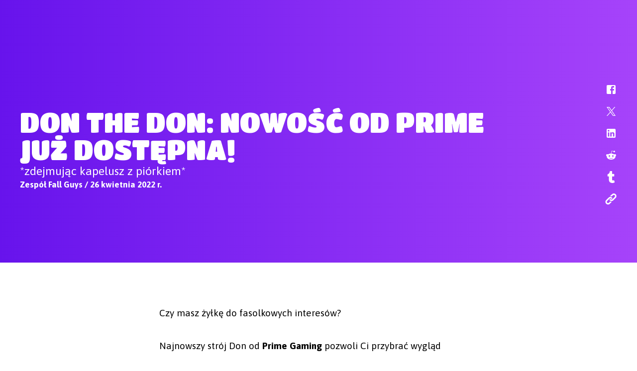

--- FILE ---
content_type: text/javascript
request_url: https://components.unrealengine.com/navigation/fallguys-navigation.mjs
body_size: 10235
content:
import { r as i, i as m, t as r } from "./lit-shared-BBccXYj9.mjs";
import { s as u, N as b } from "./navigation-Cy1IFcVs.mjs";
const h = { id: "clnm28eez2g1x0bo86hwf2el3", brandName: "fallguys", largeCondensedLabel: "Mehr", brandStrings: { id: "clnm28eez2g1y0bo8h3reeslk", locale: "de", componentLabel: "Navigation: „Fall Guys“", searchInputLabel: "Suche" }, commonStrings: { id: "cln0s0zq11te50an62wyqm7iu", locale: "de", searchSubmitLabel: "Suche", searchPlaceholderLabel: "Suche", searchCancelLabel: "Abbrechen", searchActivateLabel: "Suche öffnen", searchDeactivateLabel: "Suche schließen", backButtonLabel: "Zurück", backButtonAccessibleLabel: "Zurück zum Hauptmenü", skipNavLabel: "Überspringen und zum Hauptinhalt", mobileMainMenuHeading: "Menü", mobileAccountMenuHeading: "Konto", mobileLanguageMenuHeading: "Sprache", walletBalance: "Account Guthaben", rewardsBalance: "Epic-Belohnungsguthaben", vbucksBalance: "V-Bucks-Guthaben" }, navigationFlyout: { id: "cll6qa7gc0g8q0bo763j5qlmb", locale: "de", buttonLabel: "Epic-Ökosystem (Liste)", mobileFlyoutMenuHeading: null, sections: [{ id: "cll6qa7gc0g8r0bo7ums4hzx6", headline: "Spielen", items: [{ id: "cll6qa7gc0g8s0bo7m38vfchv", key: "fn", hrefTemplate: "https://www.fortnite.com/?lang={locale}", locale: "de", label: "Fortnite", logo: { url: "https://cms-assets.unrealengine.com/AVzjeqAbLRKi3W5jq0CAvz/cmb81xhrr3wmp07o53dbxkm7q" } }, { id: "cllnx7yyk00ou0bocsyghiavc", key: "rl", hrefTemplate: "https://www.rocketleague.com?lang={locale}", locale: "de", label: "Rocket League", logo: { url: "https://cms-assets.unrealengine.com/AVzjeqAbLRKi3W5jq0CAvz/cmb81xhpu3wls07o5g6joe4ag" } }, { id: "cllnx7yyk00ot0bocgqut4ehe", key: "fg", hrefTemplate: "https://fallguys.com/?lang={locale}", locale: "de", label: "Fall Guys", logo: { url: "https://cms-assets.unrealengine.com/AVzjeqAbLRKi3W5jq0CAvz/cmb81xho03tqx07mzwb57nha7" } }] }, { id: "cllnx7yyl00oy0bocu5dukgp0", headline: "Entdecken", items: [{ id: "cllnx7yyl00oz0boc5o6m80yr", key: "egs", hrefTemplate: "https://store.epicgames.com/{locale}/", locale: "de", label: "Epic Games Store", logo: { url: "https://cms-assets.unrealengine.com/AVzjeqAbLRKi3W5jq0CAvz/cmb81xhxk3ttl07mzk4qbhiy1" } }, { id: "cllnx7yym00p00bocwmkywerx", key: "fab", hrefTemplate: "https://www.fab.com/{locale}/", locale: "de", label: "Fab", logo: { url: "https://cms-assets.unrealengine.com/AVzjeqAbLRKi3W5jq0CAvz/cmb81xhp63wlm07o59mtdawan" } }, { id: "clmhviszi1orx0bms9d1m377e", key: "sketch", hrefTemplate: "https://sketchfab.com/", locale: "de", label: "Sketchfab", logo: { url: "https://cms-assets.unrealengine.com/AVzjeqAbLRKi3W5jq0CAvz/cmb81xhrd3wm907o5ut7srvf8" } }, { id: "cllnx7yym00p10boc6et03khs", key: "artstation", hrefTemplate: "https://www.artstation.com/", locale: "de", label: "ArtStation", logo: { url: "https://cms-assets.unrealengine.com/AVzjeqAbLRKi3W5jq0CAvz/cmb81xhv53tta07mziqwq81xo" } }] }, { id: "cllnx7yyl00ov0bocmu2sq7gc", headline: "Erstellen", items: [{ id: "cllnx7yyl00ow0bocjg836h8n", key: "ue", hrefTemplate: "https://www.unrealengine.com/?lang={locale}", locale: "de", label: "Unreal Engine", logo: { url: "https://cms-assets.unrealengine.com/AVzjeqAbLRKi3W5jq0CAvz/cmb81xhrq3wmn07o5xiqxc9fk" } }, { id: "cllnxje8100sj0boczzgjllc1", key: "fn", hrefTemplate: "https://fortnite.com/developer?lang={locale}", locale: "de", label: "In Fortnite entwickeln", logo: { url: "https://cms-assets.unrealengine.com/AVzjeqAbLRKi3W5jq0CAvz/cmb81xhrr3wmp07o53dbxkm7q" } }, { id: "cllnxje8100si0bocjwlubf11", key: "ue", hrefTemplate: "https://www.metahuman.com?lang={locale}", locale: "de", label: "MetaHuman", logo: { url: "https://cms-assets.unrealengine.com/AVzjeqAbLRKi3W5jq0CAvz/cmb81xhug3tsy07mzvdqx61yp" } }, { id: "cllnxje8100sh0boc263gq8tg", key: "tm", hrefTemplate: "https://www.twinmotion.com/?lang={locale}", locale: "de", label: "Twinmotion", logo: { url: "https://cms-assets.unrealengine.com/AVzjeqAbLRKi3W5jq0CAvz/cmb81xhu83wn807o5swbsaol6" } }, { id: "cllnxje8100sg0boc2xx6nxxp", key: "realityscan", hrefTemplate: "https://www.realityscan.com/{locale}", locale: "de", label: "RealityScan", logo: { url: "https://cms-assets.unrealengine.com/AVzjeqAbLRKi3W5jq0CAvz/cmb81xho33tqz07mz0sqvsu4j" } }, { id: "cllnxje8100sf0bocooi055sx", key: "eos", hrefTemplate: "https://dev.epicgames.com/{locale}/services", locale: "de", label: "Epic Online Services", logo: { url: "https://cms-assets.unrealengine.com/AVzjeqAbLRKi3W5jq0CAvz/cmb81xhxk3ttl07mzk4qbhiy1" } }, { id: "cllnxje8100se0bocqy3mf69d", key: "devportal", hrefTemplate: "http://store.epicgames.com/{locale}/distribution", locale: "de", label: "Im Epic Games Store veröffentlichen", logo: { url: "https://cms-assets.unrealengine.com/AVzjeqAbLRKi3W5jq0CAvz/cmb81xhxk3ttl07mzk4qbhiy1" } }, { id: "cllnxje8100sd0bocy8heo8l5", key: "superawesome", hrefTemplate: "https://www.kidswebservices.com/{locale}", locale: "de", label: "Kids Web Services", logo: { url: "https://cms-assets.unrealengine.com/AVzjeqAbLRKi3W5jq0CAvz/cmb81xhoq3tra07mzkzedd1td" } }, { id: "clmhviszi1ory0bmsb9tq4977", key: "edc", hrefTemplate: "https://dev.epicgames.com/community?locale={locale}", locale: "de", label: "Entwickler-Community", logo: { url: "https://cms-assets.unrealengine.com/AVzjeqAbLRKi3W5jq0CAvz/cmb81xhxk3ttl07mzk4qbhiy1" } }] }] }, propertyLogo: { id: "clnm28ef82g200bo868nm8yu1", hrefTemplate: "{domain}/{locale}/", relativePath: "/", owner: null, locale: "de", logoAlt: "„Fall Guys“-Logo", logo: { id: "cmb81xhrq3ts807mzumyo8gds", height: 32, url: "https://cms-assets.unrealengine.com/AVzjeqAbLRKi3W5jq0CAvz/cmb81xhrq3ts907mze79jfoq3", width: 107 }, iconOnlyLogo: { id: "cmb81xho03tqw07mz0sjuux7t", height: 32, url: "https://cms-assets.unrealengine.com/AVzjeqAbLRKi3W5jq0CAvz/cmb81xho03tqx07mzwb57nha7", width: 32 } }, mainLinks: [{ id: "clnm28eff2g220bo83ycnqxxs", relativePath: "/about", hrefTemplate: "{domain}/{locale}/about", locale: "de", key: null, label: "Über das Spiel", owner: null, collapsible: null, menu: null }, { id: "clnm28efv2g2o0bo887cilgl1", relativePath: "/season-archive", hrefTemplate: "{domain}/{locale}/season-archive", locale: "de", key: null, label: "Saison-Archiv", owner: null, collapsible: null, menu: null }, { id: "clnm915fo2kaw0bocoamh1zam", relativePath: "/creative", hrefTemplate: "{domain}/{locale}/creative", locale: "de", key: null, label: "Kreativ", owner: null, collapsible: null, menu: null }, { id: "clnm9e9192lzm0bo8oj6g3ce9", relativePath: "/news", hrefTemplate: "{domain}/{locale}/news", locale: "de", key: null, label: "Neuigkeiten", owner: null, collapsible: null, menu: null }, { id: "clnm9e90x2lzk0bo84pj4xw7x", relativePath: "/fame-pass", hrefTemplate: "{domain}/{locale}/fame-pass", locale: "de", key: null, label: "Ruhm-Pass", owner: null, collapsible: null, menu: null }], signInLink: { id: "clnm28egh2g3f0bo80fsqlib7", hrefTemplate: "{domain}/login", relativePath: "/login", locale: "de", key: "login", label: "Account", owner: "", endIcon: null }, signOutLink: { id: "clnm28egw2g3i0bo8jp3ve9kn", hrefTemplate: "{domain}/logout", relativePath: "/logout", locale: "de", key: "logout", label: "Abmelden", owner: "mw-eos", endIcon: null }, accountLinks: [{ id: "clnm28ei82g3k0bo8xxgsb9gh", hrefTemplate: "https://www.epicgames.com/account", relativePath: null, locale: "de", key: "account", label: "Account", owner: "fallguys", endIcon: null }], accountMenu: { sections: [{ __typename: "NavAccountMenuSection", id: "cmhwgw3z42wri07ojlpezu2cs", heading: "Fall Guys", startIconColor: null, items: [{ id: "cmhwgw3z42wrj07oj79m32h47", __typename: "NavMenuIconLink", endIcon: null, hrefTemplate: "https://www.epicgames.com/account", key: "account", label: "Account", locale: "de", relativePath: null, startIcon: null, owner: "fallguys", hidden: null }] }, { __typename: "NavAccountMenuSection", id: "cmhwgw3z42wrk07ojhb0xvqyq", heading: null, startIconColor: null, items: [{ id: "cmhwgw3z42wrl07oj8cvuyiuj", __typename: "NavMenuIconLink", endIcon: "arrow_up_right_from_square", hrefTemplate: "https://www.epicgames.com/help/fall-guys-c9505712380315", key: null, label: "Support", locale: "de", relativePath: null, startIcon: "question_circle", owner: null, hidden: null }] }] }, localeOptions: [{ id: "clmziu95m15h40boflxfli7kg", label: "Deutsch", langCode: "de", locale: "de" }, { id: "clmtf5rs401ax0amvyjs1pjnr", label: "English", langCode: "en-US", locale: "de" }, { id: "clmziwz5s15ve0an60uyd5bxb", label: "Español", langCode: "es-ES", locale: "de" }, { id: "clmzizq4r15w20bofcmjhi9gu", label: "Español (Latam)", langCode: "es-MX", locale: "de" }, { id: "clmzj1geu161m0bofwih2j323", label: "Français", langCode: "fr", locale: "de" }, { id: "clmzj2mua16aw0an68t2hy3zd", label: "Italiano", langCode: "it", locale: "de" }, { id: "clmzj3mxw163k0bofj0aezis7", label: "日本語", langCode: "ja", locale: "de" }, { id: "clmzj5cf8164l0bofrek0hxdh", label: "한국어", langCode: "ko", locale: "de" }, { id: "clmzj6ueg16f10an6tl4a9anu", label: "Polski", langCode: "pl", locale: "de" }, { id: "clmzjbmj716o80an69ltz5n3k", label: "Português (Brasil)", langCode: "pt-BR", locale: "de" }, { id: "clmzjcwr016qf0an69ejrra7v", label: "Русский", langCode: "ru", locale: "de" }, { id: "clmzjizv517280an69jkfg580", label: "简体中文", langCode: "zh-CN", locale: "de" }], platformCtaButton: { id: "clnm28eje2g3m0bo8dlu453z8", macHref: null, iosHref: null, androidHref: null, windowsHref: null, defaultHref: "{domain}/download", hrefTemplate: "{domain}/download?lang={locale}", relativePath: "/download", label: "Herunterladen", mobileLabel: null, owner: null, key: null, locale: "de" } };
var g = h;
const d = { id: "clnm28eez2g1x0bo86hwf2el3", brandName: "fallguys", largeCondensedLabel: "More", brandStrings: { id: "clnm28eez2g1y0bo8h3reeslk", locale: "en", componentLabel: "Fallguys Navigation", searchInputLabel: "Search" }, commonStrings: { id: "cln0s0zq11te50an62wyqm7iu", locale: "en", searchSubmitLabel: "Search", searchPlaceholderLabel: "Search", searchCancelLabel: "Cancel", searchActivateLabel: "Open search", searchDeactivateLabel: "Close search", backButtonLabel: "Back", backButtonAccessibleLabel: "Back to main menu", skipNavLabel: "Skip to main content", mobileMainMenuHeading: "Menu", mobileAccountMenuHeading: "Account", mobileLanguageMenuHeading: "Language", walletBalance: "Account balance", rewardsBalance: "Epic Rewards balance", vbucksBalance: "V-Bucks balance" }, navigationFlyout: { id: "cll6qa7gc0g8q0bo763j5qlmb", locale: "en", buttonLabel: "Epic Ecosystem Dropdown", mobileFlyoutMenuHeading: null, sections: [{ id: "cll6qa7gc0g8r0bo7ums4hzx6", headline: "Play", items: [{ id: "cll6qa7gc0g8s0bo7m38vfchv", key: "fn", hrefTemplate: "https://www.fortnite.com/?lang={locale}", locale: "en", label: "Fortnite", logo: { url: "https://cms-assets.unrealengine.com/AVzjeqAbLRKi3W5jq0CAvz/cmb81xhrr3wmp07o53dbxkm7q" } }, { id: "cllnx7yyk00ou0bocsyghiavc", key: "rl", hrefTemplate: "https://www.rocketleague.com?lang={locale}", locale: "en", label: "Rocket League", logo: { url: "https://cms-assets.unrealengine.com/AVzjeqAbLRKi3W5jq0CAvz/cmb81xhpu3wls07o5g6joe4ag" } }, { id: "cllnx7yyk00ot0bocgqut4ehe", key: "fg", hrefTemplate: "https://fallguys.com/?lang={locale}", locale: "en", label: "Fall Guys", logo: { url: "https://cms-assets.unrealengine.com/AVzjeqAbLRKi3W5jq0CAvz/cmb81xho03tqx07mzwb57nha7" } }] }, { id: "cllnx7yyl00oy0bocu5dukgp0", headline: "Discover", items: [{ id: "cllnx7yyl00oz0boc5o6m80yr", key: "egs", hrefTemplate: "https://store.epicgames.com/{locale}/", locale: "en", label: "Epic Games Store", logo: { url: "https://cms-assets.unrealengine.com/AVzjeqAbLRKi3W5jq0CAvz/cmb81xhxk3ttl07mzk4qbhiy1" } }, { id: "cllnx7yym00p00bocwmkywerx", key: "fab", hrefTemplate: "https://www.fab.com/{locale}/", locale: "en", label: "Fab", logo: { url: "https://cms-assets.unrealengine.com/AVzjeqAbLRKi3W5jq0CAvz/cmb81xhp63wlm07o59mtdawan" } }, { id: "clmhviszi1orx0bms9d1m377e", key: "sketch", hrefTemplate: "https://sketchfab.com/", locale: "en", label: "Sketchfab", logo: { url: "https://cms-assets.unrealengine.com/AVzjeqAbLRKi3W5jq0CAvz/cmb81xhrd3wm907o5ut7srvf8" } }, { id: "cllnx7yym00p10boc6et03khs", key: "artstation", hrefTemplate: "https://www.artstation.com/", locale: "en", label: "ArtStation", logo: { url: "https://cms-assets.unrealengine.com/AVzjeqAbLRKi3W5jq0CAvz/cmb81xhv53tta07mziqwq81xo" } }] }, { id: "cllnx7yyl00ov0bocmu2sq7gc", headline: "Create", items: [{ id: "cllnx7yyl00ow0bocjg836h8n", key: "ue", hrefTemplate: "https://www.unrealengine.com/?lang={locale}", locale: "en", label: "Unreal Engine", logo: { url: "https://cms-assets.unrealengine.com/AVzjeqAbLRKi3W5jq0CAvz/cmb81xhrq3wmn07o5xiqxc9fk" } }, { id: "cllnxje8100sj0boczzgjllc1", key: "fn", hrefTemplate: "https://fortnite.com/developer?lang={locale}", locale: "en", label: "Create in Fortnite", logo: { url: "https://cms-assets.unrealengine.com/AVzjeqAbLRKi3W5jq0CAvz/cmb81xhrr3wmp07o53dbxkm7q" } }, { id: "cllnxje8100si0bocjwlubf11", key: "ue", hrefTemplate: "https://www.metahuman.com?lang={locale}", locale: "en", label: "MetaHuman", logo: { url: "https://cms-assets.unrealengine.com/AVzjeqAbLRKi3W5jq0CAvz/cmb81xhug3tsy07mzvdqx61yp" } }, { id: "cllnxje8100sh0boc263gq8tg", key: "tm", hrefTemplate: "https://www.twinmotion.com/?lang={locale}", locale: "en", label: "Twinmotion", logo: { url: "https://cms-assets.unrealengine.com/AVzjeqAbLRKi3W5jq0CAvz/cmb81xhu83wn807o5swbsaol6" } }, { id: "cllnxje8100sg0boc2xx6nxxp", key: "realityscan", hrefTemplate: "https://www.realityscan.com/{locale}", locale: "en", label: "RealityScan", logo: { url: "https://cms-assets.unrealengine.com/AVzjeqAbLRKi3W5jq0CAvz/cmb81xho33tqz07mz0sqvsu4j" } }, { id: "cllnxje8100sf0bocooi055sx", key: "eos", hrefTemplate: "https://dev.epicgames.com/{locale}/services", locale: "en", label: "Epic Online Services", logo: { url: "https://cms-assets.unrealengine.com/AVzjeqAbLRKi3W5jq0CAvz/cmb81xhxk3ttl07mzk4qbhiy1" } }, { id: "cllnxje8100se0bocqy3mf69d", key: "devportal", hrefTemplate: "http://store.epicgames.com/{locale}/distribution", locale: "en", label: "Publish on Epic Games Store", logo: { url: "https://cms-assets.unrealengine.com/AVzjeqAbLRKi3W5jq0CAvz/cmb81xhxk3ttl07mzk4qbhiy1" } }, { id: "cllnxje8100sd0bocy8heo8l5", key: "superawesome", hrefTemplate: "https://www.kidswebservices.com/{locale}", locale: "en", label: "Kids Web Services", logo: { url: "https://cms-assets.unrealengine.com/AVzjeqAbLRKi3W5jq0CAvz/cmb81xhoq3tra07mzkzedd1td" } }, { id: "clmhviszi1ory0bmsb9tq4977", key: "edc", hrefTemplate: "https://dev.epicgames.com/community?locale={locale}", locale: "en", label: "Developer Community", logo: { url: "https://cms-assets.unrealengine.com/AVzjeqAbLRKi3W5jq0CAvz/cmb81xhxk3ttl07mzk4qbhiy1" } }] }] }, propertyLogo: { id: "clnm28ef82g200bo868nm8yu1", hrefTemplate: "{domain}/{locale}/", relativePath: "/", owner: null, locale: "en", logoAlt: "Fallguys Logo", logo: { id: "cmb81xhrq3ts807mzumyo8gds", height: 32, url: "https://cms-assets.unrealengine.com/AVzjeqAbLRKi3W5jq0CAvz/cmb81xhrq3ts907mze79jfoq3", width: 107 }, iconOnlyLogo: { id: "cmb81xho03tqw07mz0sjuux7t", height: 32, url: "https://cms-assets.unrealengine.com/AVzjeqAbLRKi3W5jq0CAvz/cmb81xho03tqx07mzwb57nha7", width: 32 } }, mainLinks: [{ id: "clnm28eff2g220bo83ycnqxxs", relativePath: "/about", hrefTemplate: "{domain}/{locale}/about", locale: "en", key: null, label: "About", owner: null, collapsible: null, menu: null }, { id: "clnm28efv2g2o0bo887cilgl1", relativePath: "/season-archive", hrefTemplate: "{domain}/{locale}/season-archive", locale: "en", key: null, label: "Season Archive", owner: null, collapsible: null, menu: null }, { id: "clnm915fo2kaw0bocoamh1zam", relativePath: "/creative", hrefTemplate: "{domain}/{locale}/creative", locale: "en", key: null, label: "Creative", owner: null, collapsible: null, menu: null }, { id: "clnm9e9192lzm0bo8oj6g3ce9", relativePath: "/news", hrefTemplate: "{domain}/{locale}/news", locale: "en", key: null, label: "News", owner: null, collapsible: null, menu: null }, { id: "clnm9e90x2lzk0bo84pj4xw7x", relativePath: "/fame-pass", hrefTemplate: "{domain}/{locale}/fame-pass", locale: "en", key: null, label: "Fame Pass", owner: null, collapsible: null, menu: null }], signInLink: { id: "clnm28egh2g3f0bo80fsqlib7", hrefTemplate: "{domain}/login", relativePath: "/login", locale: "en", key: "login", label: "Account", owner: "", endIcon: null }, signOutLink: { id: "clnm28egw2g3i0bo8jp3ve9kn", hrefTemplate: "{domain}/logout", relativePath: "/logout", locale: "en", key: "logout", label: "Sign Out", owner: "mw-eos", endIcon: null }, accountLinks: [{ id: "clnm28ei82g3k0bo8xxgsb9gh", hrefTemplate: "https://www.epicgames.com/account", relativePath: null, locale: "en", key: "account", label: "Account", owner: "fallguys", endIcon: null }], accountMenu: { sections: [{ __typename: "NavAccountMenuSection", id: "cmhwgw3z42wri07ojlpezu2cs", heading: "Fall Guys", startIconColor: null, items: [{ id: "cmhwgw3z42wrj07oj79m32h47", __typename: "NavMenuIconLink", endIcon: null, hrefTemplate: "https://www.epicgames.com/account", key: "account", label: "Account", locale: "en", relativePath: null, startIcon: null, owner: "fallguys", hidden: null }] }, { __typename: "NavAccountMenuSection", id: "cmhwgw3z42wrk07ojhb0xvqyq", heading: null, startIconColor: null, items: [{ id: "cmhwgw3z42wrl07oj8cvuyiuj", __typename: "NavMenuIconLink", endIcon: "arrow_up_right_from_square", hrefTemplate: "https://www.epicgames.com/help/fall-guys-c9505712380315", key: null, label: "Support", locale: "en", relativePath: null, startIcon: "question_circle", owner: null, hidden: null }] }] }, localeOptions: [{ id: "clmziu95m15h40boflxfli7kg", label: "Deutsch", langCode: "de", locale: "en" }, { id: "clmtf5rs401ax0amvyjs1pjnr", label: "English", langCode: "en-US", locale: "en" }, { id: "clmziwz5s15ve0an60uyd5bxb", label: "Español", langCode: "es-ES", locale: "en" }, { id: "clmzizq4r15w20bofcmjhi9gu", label: "Español (LA)", langCode: "es-MX", locale: "en" }, { id: "clmzj1geu161m0bofwih2j323", label: "Français", langCode: "fr", locale: "en" }, { id: "clmzj2mua16aw0an68t2hy3zd", label: "Italiano", langCode: "it", locale: "en" }, { id: "clmzj3mxw163k0bofj0aezis7", label: "日本語", langCode: "ja", locale: "en" }, { id: "clmzj5cf8164l0bofrek0hxdh", label: "한국어", langCode: "ko", locale: "en" }, { id: "clmzj6ueg16f10an6tl4a9anu", label: "Polski", langCode: "pl", locale: "en" }, { id: "clmzjbmj716o80an69ltz5n3k", label: "Português (Brasil)", langCode: "pt-BR", locale: "en" }, { id: "clmzjcwr016qf0an69ejrra7v", label: "Русский", langCode: "ru", locale: "en" }, { id: "clmzjizv517280an69jkfg580", label: "简体中文", langCode: "zh-CN", locale: "en" }], platformCtaButton: { id: "clnm28eje2g3m0bo8dlu453z8", macHref: null, iosHref: null, androidHref: null, windowsHref: null, defaultHref: "{domain}/download", hrefTemplate: "{domain}/download?lang={locale}", relativePath: "/download", label: "Download", mobileLabel: null, owner: null, key: null, locale: "en" } };
var p = d;
const w = { id: "clnm28eez2g1x0bo86hwf2el3", brandName: "fallguys", largeCondensedLabel: "Más", brandStrings: { id: "clnm28eez2g1y0bo8h3reeslk", locale: "es_ES", componentLabel: "Navegación de Fall Guys", searchInputLabel: "Buscar" }, commonStrings: { id: "cln0s0zq11te50an62wyqm7iu", locale: "es_ES", searchSubmitLabel: "Buscar", searchPlaceholderLabel: "Buscar", searchCancelLabel: "Cancelar", searchActivateLabel: "Abrir búsqueda", searchDeactivateLabel: "Cerrar búsqueda", backButtonLabel: "Volver", backButtonAccessibleLabel: "Volver al menú principal", skipNavLabel: "Pasar al contenido principal", mobileMainMenuHeading: "Menú", mobileAccountMenuHeading: "Cuenta", mobileLanguageMenuHeading: "Idioma", walletBalance: "Saldo de la cuenta", rewardsBalance: "Saldo de las recompensas de Epic", vbucksBalance: "Saldo de paVos" }, navigationFlyout: { id: "cll6qa7gc0g8q0bo763j5qlmb", locale: "es_ES", buttonLabel: "Menú desplegable del ecosistema de Epic Games", mobileFlyoutMenuHeading: null, sections: [{ id: "cll6qa7gc0g8r0bo7ums4hzx6", headline: "Juega", items: [{ id: "cll6qa7gc0g8s0bo7m38vfchv", key: "fn", hrefTemplate: "https://www.fortnite.com/?lang={locale}", locale: "es_ES", label: "Fortnite", logo: { url: "https://cms-assets.unrealengine.com/AVzjeqAbLRKi3W5jq0CAvz/cmb81xhrr3wmp07o53dbxkm7q" } }, { id: "cllnx7yyk00ou0bocsyghiavc", key: "rl", hrefTemplate: "https://www.rocketleague.com?lang={locale}", locale: "es_ES", label: "Rocket League", logo: { url: "https://cms-assets.unrealengine.com/AVzjeqAbLRKi3W5jq0CAvz/cmb81xhpu3wls07o5g6joe4ag" } }, { id: "cllnx7yyk00ot0bocgqut4ehe", key: "fg", hrefTemplate: "https://fallguys.com/?lang={locale}", locale: "es_ES", label: "Fall Guys", logo: { url: "https://cms-assets.unrealengine.com/AVzjeqAbLRKi3W5jq0CAvz/cmb81xho03tqx07mzwb57nha7" } }] }, { id: "cllnx7yyl00oy0bocu5dukgp0", headline: "Descubre", items: [{ id: "cllnx7yyl00oz0boc5o6m80yr", key: "egs", hrefTemplate: "https://store.epicgames.com/{locale}/", locale: "es_ES", label: "Epic Games Store", logo: { url: "https://cms-assets.unrealengine.com/AVzjeqAbLRKi3W5jq0CAvz/cmb81xhxk3ttl07mzk4qbhiy1" } }, { id: "cllnx7yym00p00bocwmkywerx", key: "fab", hrefTemplate: "https://www.fab.com/{locale}/", locale: "es_ES", label: "Fab", logo: { url: "https://cms-assets.unrealengine.com/AVzjeqAbLRKi3W5jq0CAvz/cmb81xhp63wlm07o59mtdawan" } }, { id: "clmhviszi1orx0bms9d1m377e", key: "sketch", hrefTemplate: "https://sketchfab.com/", locale: "es_ES", label: "Sketchfab", logo: { url: "https://cms-assets.unrealengine.com/AVzjeqAbLRKi3W5jq0CAvz/cmb81xhrd3wm907o5ut7srvf8" } }, { id: "cllnx7yym00p10boc6et03khs", key: "artstation", hrefTemplate: "https://www.artstation.com/", locale: "es_ES", label: "ArtStation", logo: { url: "https://cms-assets.unrealengine.com/AVzjeqAbLRKi3W5jq0CAvz/cmb81xhv53tta07mziqwq81xo" } }] }, { id: "cllnx7yyl00ov0bocmu2sq7gc", headline: "Crea", items: [{ id: "cllnx7yyl00ow0bocjg836h8n", key: "ue", hrefTemplate: "https://www.unrealengine.com/?lang={locale}", locale: "es_ES", label: "Unreal Engine", logo: { url: "https://cms-assets.unrealengine.com/AVzjeqAbLRKi3W5jq0CAvz/cmb81xhrq3wmn07o5xiqxc9fk" } }, { id: "cllnxje8100sj0boczzgjllc1", key: "fn", hrefTemplate: "https://fortnite.com/developer?lang={locale}", locale: "es_ES", label: "Crear en Fortnite", logo: { url: "https://cms-assets.unrealengine.com/AVzjeqAbLRKi3W5jq0CAvz/cmb81xhrr3wmp07o53dbxkm7q" } }, { id: "cllnxje8100si0bocjwlubf11", key: "ue", hrefTemplate: "https://www.metahuman.com?lang={locale}", locale: "es_ES", label: "MetaHuman", logo: { url: "https://cms-assets.unrealengine.com/AVzjeqAbLRKi3W5jq0CAvz/cmb81xhug3tsy07mzvdqx61yp" } }, { id: "cllnxje8100sh0boc263gq8tg", key: "tm", hrefTemplate: "https://www.twinmotion.com/?lang={locale}", locale: "es_ES", label: "Twinmotion", logo: { url: "https://cms-assets.unrealengine.com/AVzjeqAbLRKi3W5jq0CAvz/cmb81xhu83wn807o5swbsaol6" } }, { id: "cllnxje8100sg0boc2xx6nxxp", key: "realityscan", hrefTemplate: "https://www.realityscan.com/{locale}", locale: "es_ES", label: "RealityScan", logo: { url: "https://cms-assets.unrealengine.com/AVzjeqAbLRKi3W5jq0CAvz/cmb81xho33tqz07mz0sqvsu4j" } }, { id: "cllnxje8100sf0bocooi055sx", key: "eos", hrefTemplate: "https://dev.epicgames.com/{locale}/services", locale: "es_ES", label: "Epic Online Services", logo: { url: "https://cms-assets.unrealengine.com/AVzjeqAbLRKi3W5jq0CAvz/cmb81xhxk3ttl07mzk4qbhiy1" } }, { id: "cllnxje8100se0bocqy3mf69d", key: "devportal", hrefTemplate: "http://store.epicgames.com/{locale}/distribution", locale: "es_ES", label: "Publicar en la Epic Games Store", logo: { url: "https://cms-assets.unrealengine.com/AVzjeqAbLRKi3W5jq0CAvz/cmb81xhxk3ttl07mzk4qbhiy1" } }, { id: "cllnxje8100sd0bocy8heo8l5", key: "superawesome", hrefTemplate: "https://www.kidswebservices.com/{locale}", locale: "es_ES", label: "Kids Web Services", logo: { url: "https://cms-assets.unrealengine.com/AVzjeqAbLRKi3W5jq0CAvz/cmb81xhoq3tra07mzkzedd1td" } }, { id: "clmhviszi1ory0bmsb9tq4977", key: "edc", hrefTemplate: "https://dev.epicgames.com/community?locale={locale}", locale: "es_ES", label: "Comunidad de desarrolladores", logo: { url: "https://cms-assets.unrealengine.com/AVzjeqAbLRKi3W5jq0CAvz/cmb81xhxk3ttl07mzk4qbhiy1" } }] }] }, propertyLogo: { id: "clnm28ef82g200bo868nm8yu1", hrefTemplate: "{domain}/{locale}/", relativePath: "/", owner: null, locale: "es_ES", logoAlt: "Logotipo de Fall Guys", logo: { id: "cmb81xhrq3ts807mzumyo8gds", height: 32, url: "https://cms-assets.unrealengine.com/AVzjeqAbLRKi3W5jq0CAvz/cmb81xhrq3ts907mze79jfoq3", width: 107 }, iconOnlyLogo: { id: "cmb81xho03tqw07mz0sjuux7t", height: 32, url: "https://cms-assets.unrealengine.com/AVzjeqAbLRKi3W5jq0CAvz/cmb81xho03tqx07mzwb57nha7", width: 32 } }, mainLinks: [{ id: "clnm28eff2g220bo83ycnqxxs", relativePath: "/about", hrefTemplate: "{domain}/{locale}/about", locale: "es_ES", key: null, label: "Acerca de", owner: null, collapsible: null, menu: null }, { id: "clnm28efv2g2o0bo887cilgl1", relativePath: "/season-archive", hrefTemplate: "{domain}/{locale}/season-archive", locale: "es_ES", key: null, label: "Archivo de temporadas", owner: null, collapsible: null, menu: null }, { id: "clnm915fo2kaw0bocoamh1zam", relativePath: "/creative", hrefTemplate: "{domain}/{locale}/creative", locale: "es_ES", key: null, label: "Creativa", owner: null, collapsible: null, menu: null }, { id: "clnm9e9192lzm0bo8oj6g3ce9", relativePath: "/news", hrefTemplate: "{domain}/{locale}/news", locale: "es_ES", key: null, label: "Noticias", owner: null, collapsible: null, menu: null }, { id: "clnm9e90x2lzk0bo84pj4xw7x", relativePath: "/fame-pass", hrefTemplate: "{domain}/{locale}/fame-pass", locale: "es_ES", key: null, label: "Pase de estrellas", owner: null, collapsible: null, menu: null }], signInLink: { id: "clnm28egh2g3f0bo80fsqlib7", hrefTemplate: "{domain}/login", relativePath: "/login", locale: "es_ES", key: "login", label: "Cuenta", owner: "", endIcon: null }, signOutLink: { id: "clnm28egw2g3i0bo8jp3ve9kn", hrefTemplate: "{domain}/logout", relativePath: "/logout", locale: "es_ES", key: "logout", label: "Cerrar sesión", owner: "mw-eos", endIcon: null }, accountLinks: [{ id: "clnm28ei82g3k0bo8xxgsb9gh", hrefTemplate: "https://www.epicgames.com/account", relativePath: null, locale: "es_ES", key: "account", label: "Cuenta", owner: "fallguys", endIcon: null }], accountMenu: { sections: [{ __typename: "NavAccountMenuSection", id: "cmhwgw3z42wri07ojlpezu2cs", heading: "Fall Guys", startIconColor: null, items: [{ id: "cmhwgw3z42wrj07oj79m32h47", __typename: "NavMenuIconLink", endIcon: null, hrefTemplate: "https://www.epicgames.com/account", key: "account", label: "Cuenta", locale: "es_ES", relativePath: null, startIcon: null, owner: "fallguys", hidden: null }] }, { __typename: "NavAccountMenuSection", id: "cmhwgw3z42wrk07ojhb0xvqyq", heading: null, startIconColor: null, items: [{ id: "cmhwgw3z42wrl07oj8cvuyiuj", __typename: "NavMenuIconLink", endIcon: "arrow_up_right_from_square", hrefTemplate: "https://www.epicgames.com/help/fall-guys-c9505712380315", key: null, label: "Asistencia", locale: "es_ES", relativePath: null, startIcon: "question_circle", owner: null, hidden: null }] }] }, localeOptions: [{ id: "clmziu95m15h40boflxfli7kg", label: "Deutsch", langCode: "de", locale: "es_ES" }, { id: "clmtf5rs401ax0amvyjs1pjnr", label: "English", langCode: "en-US", locale: "es_ES" }, { id: "clmziwz5s15ve0an60uyd5bxb", label: "Español", langCode: "es-ES", locale: "es_ES" }, { id: "clmzizq4r15w20bofcmjhi9gu", label: "Español (Latinoamérica)", langCode: "es-MX", locale: "es_ES" }, { id: "clmzj1geu161m0bofwih2j323", label: "Français", langCode: "fr", locale: "es_ES" }, { id: "clmzj2mua16aw0an68t2hy3zd", label: "Italiano", langCode: "it", locale: "es_ES" }, { id: "clmzj3mxw163k0bofj0aezis7", label: "日本語", langCode: "ja", locale: "es_ES" }, { id: "clmzj5cf8164l0bofrek0hxdh", label: "한국어", langCode: "ko", locale: "es_ES" }, { id: "clmzj6ueg16f10an6tl4a9anu", label: "Polski", langCode: "pl", locale: "es_ES" }, { id: "clmzjbmj716o80an69ltz5n3k", label: "Português (Brasil)", langCode: "pt-BR", locale: "es_ES" }, { id: "clmzjcwr016qf0an69ejrra7v", label: "Русский", langCode: "ru", locale: "es_ES" }, { id: "clmzjizv517280an69jkfg580", label: "简体中文", langCode: "zh-CN", locale: "es_ES" }], platformCtaButton: { id: "clnm28eje2g3m0bo8dlu453z8", macHref: null, iosHref: null, androidHref: null, windowsHref: null, defaultHref: "{domain}/download", hrefTemplate: "{domain}/download?lang={locale}", relativePath: "/download", label: "Descargar", mobileLabel: null, owner: null, key: null, locale: "es_ES" } };
var z = w;
const y = { id: "clnm28eez2g1x0bo86hwf2el3", brandName: "fallguys", largeCondensedLabel: "Más", brandStrings: { id: "clnm28eez2g1y0bo8h3reeslk", locale: "es_MX", componentLabel: "Navegación de Fall Guys", searchInputLabel: "Buscar" }, commonStrings: { id: "cln0s0zq11te50an62wyqm7iu", locale: "es_MX", searchSubmitLabel: "Buscar", searchPlaceholderLabel: "Buscar", searchCancelLabel: "Cancelar", searchActivateLabel: "Abrir búsqueda", searchDeactivateLabel: "Cerrar búsqueda", backButtonLabel: "Atrás", backButtonAccessibleLabel: "Volver al menú principal", skipNavLabel: "Avanzar hasta el contenido principal", mobileMainMenuHeading: "Menú", mobileAccountMenuHeading: "Cuenta", mobileLanguageMenuHeading: "Idioma", walletBalance: "Saldo de la cuenta", rewardsBalance: "Saldo de las recompensas de Epic", vbucksBalance: "Saldo de monedas V" }, navigationFlyout: { id: "cll6qa7gc0g8q0bo763j5qlmb", locale: "es_MX", buttonLabel: "Menú desplegable del ecosistema de Epic", mobileFlyoutMenuHeading: null, sections: [{ id: "cll6qa7gc0g8r0bo7ums4hzx6", headline: "Juega", items: [{ id: "cll6qa7gc0g8s0bo7m38vfchv", key: "fn", hrefTemplate: "https://www.fortnite.com/?lang={locale}", locale: "es_MX", label: "Fortnite", logo: { url: "https://cms-assets.unrealengine.com/AVzjeqAbLRKi3W5jq0CAvz/cmb81xhrr3wmp07o53dbxkm7q" } }, { id: "cllnx7yyk00ou0bocsyghiavc", key: "rl", hrefTemplate: "https://www.rocketleague.com?lang={locale}", locale: "es_MX", label: "Rocket League", logo: { url: "https://cms-assets.unrealengine.com/AVzjeqAbLRKi3W5jq0CAvz/cmb81xhpu3wls07o5g6joe4ag" } }, { id: "cllnx7yyk00ot0bocgqut4ehe", key: "fg", hrefTemplate: "https://fallguys.com/?lang={locale}", locale: "es_MX", label: "Fall Guys", logo: { url: "https://cms-assets.unrealengine.com/AVzjeqAbLRKi3W5jq0CAvz/cmb81xho03tqx07mzwb57nha7" } }] }, { id: "cllnx7yyl00oy0bocu5dukgp0", headline: "Descubre", items: [{ id: "cllnx7yyl00oz0boc5o6m80yr", key: "egs", hrefTemplate: "https://store.epicgames.com/{locale}/", locale: "es_MX", label: "Epic Games Store", logo: { url: "https://cms-assets.unrealengine.com/AVzjeqAbLRKi3W5jq0CAvz/cmb81xhxk3ttl07mzk4qbhiy1" } }, { id: "cllnx7yym00p00bocwmkywerx", key: "fab", hrefTemplate: "https://www.fab.com/{locale}/", locale: "es_MX", label: "Fab", logo: { url: "https://cms-assets.unrealengine.com/AVzjeqAbLRKi3W5jq0CAvz/cmb81xhp63wlm07o59mtdawan" } }, { id: "clmhviszi1orx0bms9d1m377e", key: "sketch", hrefTemplate: "https://sketchfab.com/", locale: "es_MX", label: "Sketchfab", logo: { url: "https://cms-assets.unrealengine.com/AVzjeqAbLRKi3W5jq0CAvz/cmb81xhrd3wm907o5ut7srvf8" } }, { id: "cllnx7yym00p10boc6et03khs", key: "artstation", hrefTemplate: "https://www.artstation.com/", locale: "es_MX", label: "ArtStation", logo: { url: "https://cms-assets.unrealengine.com/AVzjeqAbLRKi3W5jq0CAvz/cmb81xhv53tta07mziqwq81xo" } }] }, { id: "cllnx7yyl00ov0bocmu2sq7gc", headline: "Crear", items: [{ id: "cllnx7yyl00ow0bocjg836h8n", key: "ue", hrefTemplate: "https://www.unrealengine.com/?lang={locale}", locale: "es_MX", label: "Unreal Engine", logo: { url: "https://cms-assets.unrealengine.com/AVzjeqAbLRKi3W5jq0CAvz/cmb81xhrq3wmn07o5xiqxc9fk" } }, { id: "cllnxje8100sj0boczzgjllc1", key: "fn", hrefTemplate: "https://fortnite.com/developer?lang={locale}", locale: "es_MX", label: "Crear en Fortnite", logo: { url: "https://cms-assets.unrealengine.com/AVzjeqAbLRKi3W5jq0CAvz/cmb81xhrr3wmp07o53dbxkm7q" } }, { id: "cllnxje8100si0bocjwlubf11", key: "ue", hrefTemplate: "https://www.metahuman.com?lang={locale}", locale: "es_MX", label: "MetaHuman", logo: { url: "https://cms-assets.unrealengine.com/AVzjeqAbLRKi3W5jq0CAvz/cmb81xhug3tsy07mzvdqx61yp" } }, { id: "cllnxje8100sh0boc263gq8tg", key: "tm", hrefTemplate: "https://www.twinmotion.com/?lang={locale}", locale: "es_MX", label: "Twinmotion", logo: { url: "https://cms-assets.unrealengine.com/AVzjeqAbLRKi3W5jq0CAvz/cmb81xhu83wn807o5swbsaol6" } }, { id: "cllnxje8100sg0boc2xx6nxxp", key: "realityscan", hrefTemplate: "https://www.realityscan.com/{locale}", locale: "es_MX", label: "RealityScan", logo: { url: "https://cms-assets.unrealengine.com/AVzjeqAbLRKi3W5jq0CAvz/cmb81xho33tqz07mz0sqvsu4j" } }, { id: "cllnxje8100sf0bocooi055sx", key: "eos", hrefTemplate: "https://dev.epicgames.com/{locale}/services", locale: "es_MX", label: "Epic Online Services", logo: { url: "https://cms-assets.unrealengine.com/AVzjeqAbLRKi3W5jq0CAvz/cmb81xhxk3ttl07mzk4qbhiy1" } }, { id: "cllnxje8100se0bocqy3mf69d", key: "devportal", hrefTemplate: "http://store.epicgames.com/{locale}/distribution", locale: "es_MX", label: "Publicar en la Epic Games Store", logo: { url: "https://cms-assets.unrealengine.com/AVzjeqAbLRKi3W5jq0CAvz/cmb81xhxk3ttl07mzk4qbhiy1" } }, { id: "cllnxje8100sd0bocy8heo8l5", key: "superawesome", hrefTemplate: "https://www.kidswebservices.com/{locale}", locale: "es_MX", label: "Kids Web Services", logo: { url: "https://cms-assets.unrealengine.com/AVzjeqAbLRKi3W5jq0CAvz/cmb81xhoq3tra07mzkzedd1td" } }, { id: "clmhviszi1ory0bmsb9tq4977", key: "edc", hrefTemplate: "https://dev.epicgames.com/community?locale={locale}", locale: "es_MX", label: "Comunidad de desarrolladores", logo: { url: "https://cms-assets.unrealengine.com/AVzjeqAbLRKi3W5jq0CAvz/cmb81xhxk3ttl07mzk4qbhiy1" } }] }] }, propertyLogo: { id: "clnm28ef82g200bo868nm8yu1", hrefTemplate: "{domain}/{locale}/", relativePath: "/", owner: null, locale: "es_MX", logoAlt: "Logotipo de Fall Guys", logo: { id: "cmb81xhrq3ts807mzumyo8gds", height: 32, url: "https://cms-assets.unrealengine.com/AVzjeqAbLRKi3W5jq0CAvz/cmb81xhrq3ts907mze79jfoq3", width: 107 }, iconOnlyLogo: { id: "cmb81xho03tqw07mz0sjuux7t", height: 32, url: "https://cms-assets.unrealengine.com/AVzjeqAbLRKi3W5jq0CAvz/cmb81xho03tqx07mzwb57nha7", width: 32 } }, mainLinks: [{ id: "clnm28eff2g220bo83ycnqxxs", relativePath: "/about", hrefTemplate: "{domain}/{locale}/about", locale: "es_MX", key: null, label: "Acerca de este juego", owner: null, collapsible: null, menu: null }, { id: "clnm28efv2g2o0bo887cilgl1", relativePath: "/season-archive", hrefTemplate: "{domain}/{locale}/season-archive", locale: "es_MX", key: null, label: "Archivo de temporadas", owner: null, collapsible: null, menu: null }, { id: "clnm915fo2kaw0bocoamh1zam", relativePath: "/creative", hrefTemplate: "{domain}/{locale}/creative", locale: "es_MX", key: null, label: "Creativa", owner: null, collapsible: null, menu: null }, { id: "clnm9e9192lzm0bo8oj6g3ce9", relativePath: "/news", hrefTemplate: "{domain}/{locale}/news", locale: "es_MX", key: null, label: "Noticias", owner: null, collapsible: null, menu: null }, { id: "clnm9e90x2lzk0bo84pj4xw7x", relativePath: "/fame-pass", hrefTemplate: "{domain}/{locale}/fame-pass", locale: "es_MX", key: null, label: "Pase de estrellas", owner: null, collapsible: null, menu: null }], signInLink: { id: "clnm28egh2g3f0bo80fsqlib7", hrefTemplate: "{domain}/login", relativePath: "/login", locale: "es_MX", key: "login", label: "Cuenta", owner: "", endIcon: null }, signOutLink: { id: "clnm28egw2g3i0bo8jp3ve9kn", hrefTemplate: "{domain}/logout", relativePath: "/logout", locale: "es_MX", key: "logout", label: "Cerrar sesión", owner: "mw-eos", endIcon: null }, accountLinks: [{ id: "clnm28ei82g3k0bo8xxgsb9gh", hrefTemplate: "https://www.epicgames.com/account", relativePath: null, locale: "es_MX", key: "account", label: "Cuenta", owner: "fallguys", endIcon: null }], accountMenu: { sections: [{ __typename: "NavAccountMenuSection", id: "cmhwgw3z42wri07ojlpezu2cs", heading: "Fall Guys", startIconColor: null, items: [{ id: "cmhwgw3z42wrj07oj79m32h47", __typename: "NavMenuIconLink", endIcon: null, hrefTemplate: "https://www.epicgames.com/account", key: "account", label: "Cuenta", locale: "es_MX", relativePath: null, startIcon: null, owner: "fallguys", hidden: null }] }, { __typename: "NavAccountMenuSection", id: "cmhwgw3z42wrk07ojhb0xvqyq", heading: null, startIconColor: null, items: [{ id: "cmhwgw3z42wrl07oj8cvuyiuj", __typename: "NavMenuIconLink", endIcon: "arrow_up_right_from_square", hrefTemplate: "https://www.epicgames.com/help/fall-guys-c9505712380315", key: null, label: "Soporte", locale: "es_MX", relativePath: null, startIcon: "question_circle", owner: null, hidden: null }] }] }, localeOptions: [{ id: "clmziu95m15h40boflxfli7kg", label: "Deutsch", langCode: "de", locale: "es_MX" }, { id: "clmtf5rs401ax0amvyjs1pjnr", label: "English", langCode: "en-US", locale: "es_MX" }, { id: "clmziwz5s15ve0an60uyd5bxb", label: "Español", langCode: "es-ES", locale: "es_MX" }, { id: "clmzizq4r15w20bofcmjhi9gu", label: "Español (LA)", langCode: "es-MX", locale: "es_MX" }, { id: "clmzj1geu161m0bofwih2j323", label: "Français", langCode: "fr", locale: "es_MX" }, { id: "clmzj2mua16aw0an68t2hy3zd", label: "Italiano", langCode: "it", locale: "es_MX" }, { id: "clmzj3mxw163k0bofj0aezis7", label: "日本語", langCode: "ja", locale: "es_MX" }, { id: "clmzj5cf8164l0bofrek0hxdh", label: "한국어", langCode: "ko", locale: "es_MX" }, { id: "clmzj6ueg16f10an6tl4a9anu", label: "Polski", langCode: "pl", locale: "es_MX" }, { id: "clmzjbmj716o80an69ltz5n3k", label: "Português (Brasil)", langCode: "pt-BR", locale: "es_MX" }, { id: "clmzjcwr016qf0an69ejrra7v", label: "Русский", langCode: "ru", locale: "es_MX" }, { id: "clmzjizv517280an69jkfg580", label: "简体中文", langCode: "zh-CN", locale: "es_MX" }], platformCtaButton: { id: "clnm28eje2g3m0bo8dlu453z8", macHref: null, iosHref: null, androidHref: null, windowsHref: null, defaultHref: "{domain}/download", hrefTemplate: "{domain}/download?lang={locale}", relativePath: "/download", label: "Descargar", mobileLabel: null, owner: null, key: null, locale: "es_MX" } };
var f = y;
const j = { id: "clnm28eez2g1x0bo86hwf2el3", brandName: "fallguys", largeCondensedLabel: "En savoir plus", brandStrings: { id: "clnm28eez2g1y0bo8h3reeslk", locale: "fr", componentLabel: "Navigation Fall Guys", searchInputLabel: "Recherche" }, commonStrings: { id: "cln0s0zq11te50an62wyqm7iu", locale: "fr", searchSubmitLabel: "Recherche", searchPlaceholderLabel: "Recherche", searchCancelLabel: "Annuler", searchActivateLabel: "Ouvrir la recherche", searchDeactivateLabel: "Fermer la recherche", backButtonLabel: "Retour", backButtonAccessibleLabel: "Retour au menu principal", skipNavLabel: "Passer au contenu principal", mobileMainMenuHeading: "Menu", mobileAccountMenuHeading: "Compte", mobileLanguageMenuHeading: "Langue", walletBalance: "Solde du compte", rewardsBalance: "Solde de récompenses Epic", vbucksBalance: "Solde de V-bucks" }, navigationFlyout: { id: "cll6qa7gc0g8q0bo763j5qlmb", locale: "fr", buttonLabel: "Menu déroulant de l'écosystème Epic", mobileFlyoutMenuHeading: null, sections: [{ id: "cll6qa7gc0g8r0bo7ums4hzx6", headline: "Jouer", items: [{ id: "cll6qa7gc0g8s0bo7m38vfchv", key: "fn", hrefTemplate: "https://www.fortnite.com/?lang={locale}", locale: "fr", label: "Fortnite", logo: { url: "https://cms-assets.unrealengine.com/AVzjeqAbLRKi3W5jq0CAvz/cmb81xhrr3wmp07o53dbxkm7q" } }, { id: "cllnx7yyk00ou0bocsyghiavc", key: "rl", hrefTemplate: "https://www.rocketleague.com?lang={locale}", locale: "fr", label: "Rocket League", logo: { url: "https://cms-assets.unrealengine.com/AVzjeqAbLRKi3W5jq0CAvz/cmb81xhpu3wls07o5g6joe4ag" } }, { id: "cllnx7yyk00ot0bocgqut4ehe", key: "fg", hrefTemplate: "https://fallguys.com/?lang={locale}", locale: "fr", label: "Fall Guys", logo: { url: "https://cms-assets.unrealengine.com/AVzjeqAbLRKi3W5jq0CAvz/cmb81xho03tqx07mzwb57nha7" } }] }, { id: "cllnx7yyl00oy0bocu5dukgp0", headline: "Découvrir", items: [{ id: "cllnx7yyl00oz0boc5o6m80yr", key: "egs", hrefTemplate: "https://store.epicgames.com/{locale}/", locale: "fr", label: "Epic Games Store", logo: { url: "https://cms-assets.unrealengine.com/AVzjeqAbLRKi3W5jq0CAvz/cmb81xhxk3ttl07mzk4qbhiy1" } }, { id: "cllnx7yym00p00bocwmkywerx", key: "fab", hrefTemplate: "https://www.fab.com/{locale}/", locale: "fr", label: "Fab", logo: { url: "https://cms-assets.unrealengine.com/AVzjeqAbLRKi3W5jq0CAvz/cmb81xhp63wlm07o59mtdawan" } }, { id: "clmhviszi1orx0bms9d1m377e", key: "sketch", hrefTemplate: "https://sketchfab.com/", locale: "fr", label: "Sketchfab", logo: { url: "https://cms-assets.unrealengine.com/AVzjeqAbLRKi3W5jq0CAvz/cmb81xhrd3wm907o5ut7srvf8" } }, { id: "cllnx7yym00p10boc6et03khs", key: "artstation", hrefTemplate: "https://www.artstation.com/", locale: "fr", label: "ArtStation", logo: { url: "https://cms-assets.unrealengine.com/AVzjeqAbLRKi3W5jq0CAvz/cmb81xhv53tta07mziqwq81xo" } }] }, { id: "cllnx7yyl00ov0bocmu2sq7gc", headline: "Créer", items: [{ id: "cllnx7yyl00ow0bocjg836h8n", key: "ue", hrefTemplate: "https://www.unrealengine.com/?lang={locale}", locale: "fr", label: "Unreal Engine", logo: { url: "https://cms-assets.unrealengine.com/AVzjeqAbLRKi3W5jq0CAvz/cmb81xhrq3wmn07o5xiqxc9fk" } }, { id: "cllnxje8100sj0boczzgjllc1", key: "fn", hrefTemplate: "https://fortnite.com/developer?lang={locale}", locale: "fr", label: "Créer dans Fortnite", logo: { url: "https://cms-assets.unrealengine.com/AVzjeqAbLRKi3W5jq0CAvz/cmb81xhrr3wmp07o53dbxkm7q" } }, { id: "cllnxje8100si0bocjwlubf11", key: "ue", hrefTemplate: "https://www.metahuman.com?lang={locale}", locale: "fr", label: "MetaHuman", logo: { url: "https://cms-assets.unrealengine.com/AVzjeqAbLRKi3W5jq0CAvz/cmb81xhug3tsy07mzvdqx61yp" } }, { id: "cllnxje8100sh0boc263gq8tg", key: "tm", hrefTemplate: "https://www.twinmotion.com/?lang={locale}", locale: "fr", label: "Twinmotion", logo: { url: "https://cms-assets.unrealengine.com/AVzjeqAbLRKi3W5jq0CAvz/cmb81xhu83wn807o5swbsaol6" } }, { id: "cllnxje8100sg0boc2xx6nxxp", key: "realityscan", hrefTemplate: "https://www.realityscan.com/{locale}", locale: "fr", label: "RealityScan", logo: { url: "https://cms-assets.unrealengine.com/AVzjeqAbLRKi3W5jq0CAvz/cmb81xho33tqz07mz0sqvsu4j" } }, { id: "cllnxje8100sf0bocooi055sx", key: "eos", hrefTemplate: "https://dev.epicgames.com/{locale}/services", locale: "fr", label: "Epic Online Services", logo: { url: "https://cms-assets.unrealengine.com/AVzjeqAbLRKi3W5jq0CAvz/cmb81xhxk3ttl07mzk4qbhiy1" } }, { id: "cllnxje8100se0bocqy3mf69d", key: "devportal", hrefTemplate: "http://store.epicgames.com/{locale}/distribution", locale: "fr", label: "Publier sur l'Epic Games Store", logo: { url: "https://cms-assets.unrealengine.com/AVzjeqAbLRKi3W5jq0CAvz/cmb81xhxk3ttl07mzk4qbhiy1" } }, { id: "cllnxje8100sd0bocy8heo8l5", key: "superawesome", hrefTemplate: "https://www.kidswebservices.com/{locale}", locale: "fr", label: "Kids Web Services", logo: { url: "https://cms-assets.unrealengine.com/AVzjeqAbLRKi3W5jq0CAvz/cmb81xhoq3tra07mzkzedd1td" } }, { id: "clmhviszi1ory0bmsb9tq4977", key: "edc", hrefTemplate: "https://dev.epicgames.com/community?locale={locale}", locale: "fr", label: "Communauté de développeurs", logo: { url: "https://cms-assets.unrealengine.com/AVzjeqAbLRKi3W5jq0CAvz/cmb81xhxk3ttl07mzk4qbhiy1" } }] }] }, propertyLogo: { id: "clnm28ef82g200bo868nm8yu1", hrefTemplate: "{domain}/{locale}/", relativePath: "/", owner: null, locale: "fr", logoAlt: "Logo Fall Guys", logo: { id: "cmb81xhrq3ts807mzumyo8gds", height: 32, url: "https://cms-assets.unrealengine.com/AVzjeqAbLRKi3W5jq0CAvz/cmb81xhrq3ts907mze79jfoq3", width: 107 }, iconOnlyLogo: { id: "cmb81xho03tqw07mz0sjuux7t", height: 32, url: "https://cms-assets.unrealengine.com/AVzjeqAbLRKi3W5jq0CAvz/cmb81xho03tqx07mzwb57nha7", width: 32 } }, mainLinks: [{ id: "clnm28eff2g220bo83ycnqxxs", relativePath: "/about", hrefTemplate: "{domain}/{locale}/about", locale: "fr", key: null, label: "À propos", owner: null, collapsible: null, menu: null }, { id: "clnm28efv2g2o0bo887cilgl1", relativePath: "/season-archive", hrefTemplate: "{domain}/{locale}/season-archive", locale: "fr", key: null, label: "Saisons passées", owner: null, collapsible: null, menu: null }, { id: "clnm915fo2kaw0bocoamh1zam", relativePath: "/creative", hrefTemplate: "{domain}/{locale}/creative", locale: "fr", key: null, label: "Créative", owner: null, collapsible: null, menu: null }, { id: "clnm9e9192lzm0bo8oj6g3ce9", relativePath: "/news", hrefTemplate: "{domain}/{locale}/news", locale: "fr", key: null, label: "Actus", owner: null, collapsible: null, menu: null }, { id: "clnm9e90x2lzk0bo84pj4xw7x", relativePath: "/fame-pass", hrefTemplate: "{domain}/{locale}/fame-pass", locale: "fr", key: null, label: "Pass VIP", owner: null, collapsible: null, menu: null }], signInLink: { id: "clnm28egh2g3f0bo80fsqlib7", hrefTemplate: "{domain}/login", relativePath: "/login", locale: "fr", key: "login", label: "Compte", owner: "", endIcon: null }, signOutLink: { id: "clnm28egw2g3i0bo8jp3ve9kn", hrefTemplate: "{domain}/logout", relativePath: "/logout", locale: "fr", key: "logout", label: "Se déconnecter", owner: "mw-eos", endIcon: null }, accountLinks: [{ id: "clnm28ei82g3k0bo8xxgsb9gh", hrefTemplate: "https://www.epicgames.com/account", relativePath: null, locale: "fr", key: "account", label: "Compte", owner: "fallguys", endIcon: null }], accountMenu: { sections: [{ __typename: "NavAccountMenuSection", id: "cmhwgw3z42wri07ojlpezu2cs", heading: "Fall Guys", startIconColor: null, items: [{ id: "cmhwgw3z42wrj07oj79m32h47", __typename: "NavMenuIconLink", endIcon: null, hrefTemplate: "https://www.epicgames.com/account", key: "account", label: "Compte", locale: "fr", relativePath: null, startIcon: null, owner: "fallguys", hidden: null }] }, { __typename: "NavAccountMenuSection", id: "cmhwgw3z42wrk07ojhb0xvqyq", heading: null, startIconColor: null, items: [{ id: "cmhwgw3z42wrl07oj8cvuyiuj", __typename: "NavMenuIconLink", endIcon: "arrow_up_right_from_square", hrefTemplate: "https://www.epicgames.com/help/fall-guys-c9505712380315", key: null, label: "Assistance", locale: "fr", relativePath: null, startIcon: "question_circle", owner: null, hidden: null }] }] }, localeOptions: [{ id: "clmziu95m15h40boflxfli7kg", label: "Deutsch", langCode: "de", locale: "fr" }, { id: "clmtf5rs401ax0amvyjs1pjnr", label: "English", langCode: "en-US", locale: "fr" }, { id: "clmziwz5s15ve0an60uyd5bxb", label: "Español", langCode: "es-ES", locale: "fr" }, { id: "clmzizq4r15w20bofcmjhi9gu", label: "Español (América Latina)", langCode: "es-MX", locale: "fr" }, { id: "clmzj1geu161m0bofwih2j323", label: "Français", langCode: "fr", locale: "fr" }, { id: "clmzj2mua16aw0an68t2hy3zd", label: "Italiano", langCode: "it", locale: "fr" }, { id: "clmzj3mxw163k0bofj0aezis7", label: "日本語", langCode: "ja", locale: "fr" }, { id: "clmzj5cf8164l0bofrek0hxdh", label: "한국어", langCode: "ko", locale: "fr" }, { id: "clmzj6ueg16f10an6tl4a9anu", label: "Polski", langCode: "pl", locale: "fr" }, { id: "clmzjbmj716o80an69ltz5n3k", label: "Português (Brésil)", langCode: "pt-BR", locale: "fr" }, { id: "clmzjcwr016qf0an69ejrra7v", label: "Русский", langCode: "ru", locale: "fr" }, { id: "clmzjizv517280an69jkfg580", label: "简体中文", langCode: "zh-CN", locale: "fr" }], platformCtaButton: { id: "clnm28eje2g3m0bo8dlu453z8", macHref: null, iosHref: null, androidHref: null, windowsHref: null, defaultHref: "{domain}/download", hrefTemplate: "{domain}/download?lang={locale}", relativePath: "/download", label: "Télécharger", mobileLabel: null, owner: null, key: null, locale: "fr" } };
var k = j;
const q = { id: "clnm28eez2g1x0bo86hwf2el3", brandName: "fallguys", largeCondensedLabel: "Altro", brandStrings: { id: "clnm28eez2g1y0bo8h3reeslk", locale: "it", componentLabel: "Navigazione di Fall Guys", searchInputLabel: "Cerca" }, commonStrings: { id: "cln0s0zq11te50an62wyqm7iu", locale: "it", searchSubmitLabel: "Cerca", searchPlaceholderLabel: "Cerca", searchCancelLabel: "Annulla", searchActivateLabel: "Apri ricerca", searchDeactivateLabel: "Chiudi ricerca", backButtonLabel: "Indietro", backButtonAccessibleLabel: "Torna al menu principale", skipNavLabel: "Vai ai contenuti principali", mobileMainMenuHeading: "Menu", mobileAccountMenuHeading: "Account", mobileLanguageMenuHeading: "Lingua", walletBalance: "Saldo dell'account", rewardsBalance: "Saldo ricompense Epic", vbucksBalance: "Saldo V-buck" }, navigationFlyout: { id: "cll6qa7gc0g8q0bo763j5qlmb", locale: "it", buttonLabel: "Menu a tendina dell'ecosistema di Epic", mobileFlyoutMenuHeading: null, sections: [{ id: "cll6qa7gc0g8r0bo7ums4hzx6", headline: "Gioca", items: [{ id: "cll6qa7gc0g8s0bo7m38vfchv", key: "fn", hrefTemplate: "https://www.fortnite.com/?lang={locale}", locale: "it", label: "Fortnite", logo: { url: "https://cms-assets.unrealengine.com/AVzjeqAbLRKi3W5jq0CAvz/cmb81xhrr3wmp07o53dbxkm7q" } }, { id: "cllnx7yyk00ou0bocsyghiavc", key: "rl", hrefTemplate: "https://www.rocketleague.com?lang={locale}", locale: "it", label: "Rocket League", logo: { url: "https://cms-assets.unrealengine.com/AVzjeqAbLRKi3W5jq0CAvz/cmb81xhpu3wls07o5g6joe4ag" } }, { id: "cllnx7yyk00ot0bocgqut4ehe", key: "fg", hrefTemplate: "https://fallguys.com/?lang={locale}", locale: "it", label: "Fall Guys", logo: { url: "https://cms-assets.unrealengine.com/AVzjeqAbLRKi3W5jq0CAvz/cmb81xho03tqx07mzwb57nha7" } }] }, { id: "cllnx7yyl00oy0bocu5dukgp0", headline: "Scopri", items: [{ id: "cllnx7yyl00oz0boc5o6m80yr", key: "egs", hrefTemplate: "https://store.epicgames.com/{locale}/", locale: "it", label: "Epic Games Store", logo: { url: "https://cms-assets.unrealengine.com/AVzjeqAbLRKi3W5jq0CAvz/cmb81xhxk3ttl07mzk4qbhiy1" } }, { id: "cllnx7yym00p00bocwmkywerx", key: "fab", hrefTemplate: "https://www.fab.com/{locale}/", locale: "it", label: "Fab", logo: { url: "https://cms-assets.unrealengine.com/AVzjeqAbLRKi3W5jq0CAvz/cmb81xhp63wlm07o59mtdawan" } }, { id: "clmhviszi1orx0bms9d1m377e", key: "sketch", hrefTemplate: "https://sketchfab.com/", locale: "it", label: "Sketchfab", logo: { url: "https://cms-assets.unrealengine.com/AVzjeqAbLRKi3W5jq0CAvz/cmb81xhrd3wm907o5ut7srvf8" } }, { id: "cllnx7yym00p10boc6et03khs", key: "artstation", hrefTemplate: "https://www.artstation.com/", locale: "it", label: "ArtStation", logo: { url: "https://cms-assets.unrealengine.com/AVzjeqAbLRKi3W5jq0CAvz/cmb81xhv53tta07mziqwq81xo" } }] }, { id: "cllnx7yyl00ov0bocmu2sq7gc", headline: "Crea", items: [{ id: "cllnx7yyl00ow0bocjg836h8n", key: "ue", hrefTemplate: "https://www.unrealengine.com/?lang={locale}", locale: "it", label: "Unreal Engine", logo: { url: "https://cms-assets.unrealengine.com/AVzjeqAbLRKi3W5jq0CAvz/cmb81xhrq3wmn07o5xiqxc9fk" } }, { id: "cllnxje8100sj0boczzgjllc1", key: "fn", hrefTemplate: "https://fortnite.com/developer?lang={locale}", locale: "it", label: "Crea su Fortnite", logo: { url: "https://cms-assets.unrealengine.com/AVzjeqAbLRKi3W5jq0CAvz/cmb81xhrr3wmp07o53dbxkm7q" } }, { id: "cllnxje8100si0bocjwlubf11", key: "ue", hrefTemplate: "https://www.metahuman.com?lang={locale}", locale: "it", label: "MetaHuman", logo: { url: "https://cms-assets.unrealengine.com/AVzjeqAbLRKi3W5jq0CAvz/cmb81xhug3tsy07mzvdqx61yp" } }, { id: "cllnxje8100sh0boc263gq8tg", key: "tm", hrefTemplate: "https://www.twinmotion.com/?lang={locale}", locale: "it", label: "Twinmotion", logo: { url: "https://cms-assets.unrealengine.com/AVzjeqAbLRKi3W5jq0CAvz/cmb81xhu83wn807o5swbsaol6" } }, { id: "cllnxje8100sg0boc2xx6nxxp", key: "realityscan", hrefTemplate: "https://www.realityscan.com/{locale}", locale: "it", label: "RealityScan", logo: { url: "https://cms-assets.unrealengine.com/AVzjeqAbLRKi3W5jq0CAvz/cmb81xho33tqz07mz0sqvsu4j" } }, { id: "cllnxje8100sf0bocooi055sx", key: "eos", hrefTemplate: "https://dev.epicgames.com/{locale}/services", locale: "it", label: "Epic Online Services", logo: { url: "https://cms-assets.unrealengine.com/AVzjeqAbLRKi3W5jq0CAvz/cmb81xhxk3ttl07mzk4qbhiy1" } }, { id: "cllnxje8100se0bocqy3mf69d", key: "devportal", hrefTemplate: "http://store.epicgames.com/{locale}/distribution", locale: "it", label: "Pubblica sull'Epic Games Store", logo: { url: "https://cms-assets.unrealengine.com/AVzjeqAbLRKi3W5jq0CAvz/cmb81xhxk3ttl07mzk4qbhiy1" } }, { id: "cllnxje8100sd0bocy8heo8l5", key: "superawesome", hrefTemplate: "https://www.kidswebservices.com/{locale}", locale: "it", label: "Kids Web Services", logo: { url: "https://cms-assets.unrealengine.com/AVzjeqAbLRKi3W5jq0CAvz/cmb81xhoq3tra07mzkzedd1td" } }, { id: "clmhviszi1ory0bmsb9tq4977", key: "edc", hrefTemplate: "https://dev.epicgames.com/community?locale={locale}", locale: "it", label: "Community di sviluppatori", logo: { url: "https://cms-assets.unrealengine.com/AVzjeqAbLRKi3W5jq0CAvz/cmb81xhxk3ttl07mzk4qbhiy1" } }] }] }, propertyLogo: { id: "clnm28ef82g200bo868nm8yu1", hrefTemplate: "{domain}/{locale}/", relativePath: "/", owner: null, locale: "it", logoAlt: "Logo di Fall Guys", logo: { id: "cmb81xhrq3ts807mzumyo8gds", height: 32, url: "https://cms-assets.unrealengine.com/AVzjeqAbLRKi3W5jq0CAvz/cmb81xhrq3ts907mze79jfoq3", width: 107 }, iconOnlyLogo: { id: "cmb81xho03tqw07mz0sjuux7t", height: 32, url: "https://cms-assets.unrealengine.com/AVzjeqAbLRKi3W5jq0CAvz/cmb81xho03tqx07mzwb57nha7", width: 32 } }, mainLinks: [{ id: "clnm28eff2g220bo83ycnqxxs", relativePath: "/about", hrefTemplate: "{domain}/{locale}/about", locale: "it", key: null, label: "Informazioni", owner: null, collapsible: null, menu: null }, { id: "clnm28efv2g2o0bo887cilgl1", relativePath: "/season-archive", hrefTemplate: "{domain}/{locale}/season-archive", locale: "it", key: null, label: "Archivio delle stagioni", owner: null, collapsible: null, menu: null }, { id: "clnm915fo2kaw0bocoamh1zam", relativePath: "/creative", hrefTemplate: "{domain}/{locale}/creative", locale: "it", key: null, label: "Creativa", owner: null, collapsible: null, menu: null }, { id: "clnm9e9192lzm0bo8oj6g3ce9", relativePath: "/news", hrefTemplate: "{domain}/{locale}/news", locale: "it", key: null, label: "Notizie", owner: null, collapsible: null, menu: null }, { id: "clnm9e90x2lzk0bo84pj4xw7x", relativePath: "/fame-pass", hrefTemplate: "{domain}/{locale}/fame-pass", locale: "it", key: null, label: "Pass fama", owner: null, collapsible: null, menu: null }], signInLink: { id: "clnm28egh2g3f0bo80fsqlib7", hrefTemplate: "{domain}/login", relativePath: "/login", locale: "it", key: "login", label: "Account", owner: "", endIcon: null }, signOutLink: { id: "clnm28egw2g3i0bo8jp3ve9kn", hrefTemplate: "{domain}/logout", relativePath: "/logout", locale: "it", key: "logout", label: "Esci", owner: "mw-eos", endIcon: null }, accountLinks: [{ id: "clnm28ei82g3k0bo8xxgsb9gh", hrefTemplate: "https://www.epicgames.com/account", relativePath: null, locale: "it", key: "account", label: "Account", owner: "fallguys", endIcon: null }], accountMenu: { sections: [{ __typename: "NavAccountMenuSection", id: "cmhwgw3z42wri07ojlpezu2cs", heading: "Fall Guys", startIconColor: null, items: [{ id: "cmhwgw3z42wrj07oj79m32h47", __typename: "NavMenuIconLink", endIcon: null, hrefTemplate: "https://www.epicgames.com/account", key: "account", label: "Account", locale: "it", relativePath: null, startIcon: null, owner: "fallguys", hidden: null }] }, { __typename: "NavAccountMenuSection", id: "cmhwgw3z42wrk07ojhb0xvqyq", heading: null, startIconColor: null, items: [{ id: "cmhwgw3z42wrl07oj8cvuyiuj", __typename: "NavMenuIconLink", endIcon: "arrow_up_right_from_square", hrefTemplate: "https://www.epicgames.com/help/fall-guys-c9505712380315", key: null, label: "Assistenza", locale: "it", relativePath: null, startIcon: "question_circle", owner: null, hidden: null }] }] }, localeOptions: [{ id: "clmziu95m15h40boflxfli7kg", label: "Deutsch", langCode: "de", locale: "it" }, { id: "clmtf5rs401ax0amvyjs1pjnr", label: "English", langCode: "en-US", locale: "it" }, { id: "clmziwz5s15ve0an60uyd5bxb", label: "Español", langCode: "es-ES", locale: "it" }, { id: "clmzizq4r15w20bofcmjhi9gu", label: "Español (America Latina)", langCode: "es-MX", locale: "it" }, { id: "clmzj1geu161m0bofwih2j323", label: "Français", langCode: "fr", locale: "it" }, { id: "clmzj2mua16aw0an68t2hy3zd", label: "Italiano", langCode: "it", locale: "it" }, { id: "clmzj3mxw163k0bofj0aezis7", label: "日本語", langCode: "ja", locale: "it" }, { id: "clmzj5cf8164l0bofrek0hxdh", label: "한국어", langCode: "ko", locale: "it" }, { id: "clmzj6ueg16f10an6tl4a9anu", label: "Polski", langCode: "pl", locale: "it" }, { id: "clmzjbmj716o80an69ltz5n3k", label: "Português (Brasil)", langCode: "pt-BR", locale: "it" }, { id: "clmzjcwr016qf0an69ejrra7v", label: "Русский", langCode: "ru", locale: "it" }, { id: "clmzjizv517280an69jkfg580", label: "简体中文", langCode: "zh-CN", locale: "it" }], platformCtaButton: { id: "clnm28eje2g3m0bo8dlu453z8", macHref: null, iosHref: null, androidHref: null, windowsHref: null, defaultHref: "{domain}/download", hrefTemplate: "{domain}/download?lang={locale}", relativePath: "/download", label: "Scarica", mobileLabel: null, owner: null, key: null, locale: "it" } };
var v = q;
const x = { id: "clnm28eez2g1x0bo86hwf2el3", brandName: "fallguys", largeCondensedLabel: "その他", brandStrings: { id: "clnm28eez2g1y0bo8h3reeslk", locale: "ja", componentLabel: "『Fall Guys』のナビゲーション", searchInputLabel: "検索" }, commonStrings: { id: "cln0s0zq11te50an62wyqm7iu", locale: "ja", searchSubmitLabel: "検索", searchPlaceholderLabel: "検索", searchCancelLabel: "キャンセル", searchActivateLabel: "検索を開く", searchDeactivateLabel: "検索を閉じる", backButtonLabel: "戻る", backButtonAccessibleLabel: "メインメニューに戻る", skipNavLabel: "メインコンテンツにスキップ", mobileMainMenuHeading: "メニュー", mobileAccountMenuHeading: "アカウント", mobileLanguageMenuHeading: "言語", walletBalance: "アカウント残高", rewardsBalance: "Epic報酬の残高", vbucksBalance: "V-Bucks残高" }, navigationFlyout: { id: "cll6qa7gc0g8q0bo763j5qlmb", locale: "ja", buttonLabel: "Epic エコシステム ドロップダウン", mobileFlyoutMenuHeading: null, sections: [{ id: "cll6qa7gc0g8r0bo7ums4hzx6", headline: "プレイ", items: [{ id: "cll6qa7gc0g8s0bo7m38vfchv", key: "fn", hrefTemplate: "https://www.fortnite.com/?lang={locale}", locale: "ja", label: "フォートナイト", logo: { url: "https://cms-assets.unrealengine.com/AVzjeqAbLRKi3W5jq0CAvz/cmb81xhrr3wmp07o53dbxkm7q" } }, { id: "cllnx7yyk00ou0bocsyghiavc", key: "rl", hrefTemplate: "https://www.rocketleague.com?lang={locale}", locale: "ja", label: "ロケットリーグ", logo: { url: "https://cms-assets.unrealengine.com/AVzjeqAbLRKi3W5jq0CAvz/cmb81xhpu3wls07o5g6joe4ag" } }, { id: "cllnx7yyk00ot0bocgqut4ehe", key: "fg", hrefTemplate: "https://fallguys.com/?lang={locale}", locale: "ja", label: "Fall Guys", logo: { url: "https://cms-assets.unrealengine.com/AVzjeqAbLRKi3W5jq0CAvz/cmb81xho03tqx07mzwb57nha7" } }] }, { id: "cllnx7yyl00oy0bocu5dukgp0", headline: "見つけよう", items: [{ id: "cllnx7yyl00oz0boc5o6m80yr", key: "egs", hrefTemplate: "https://store.epicgames.com/{locale}/", locale: "ja", label: "Epic Games Store", logo: { url: "https://cms-assets.unrealengine.com/AVzjeqAbLRKi3W5jq0CAvz/cmb81xhxk3ttl07mzk4qbhiy1" } }, { id: "cllnx7yym00p00bocwmkywerx", key: "fab", hrefTemplate: "https://www.fab.com/{locale}/", locale: "ja", label: "Fab", logo: { url: "https://cms-assets.unrealengine.com/AVzjeqAbLRKi3W5jq0CAvz/cmb81xhp63wlm07o59mtdawan" } }, { id: "clmhviszi1orx0bms9d1m377e", key: "sketch", hrefTemplate: "https://sketchfab.com/", locale: "ja", label: "Sketchfab", logo: { url: "https://cms-assets.unrealengine.com/AVzjeqAbLRKi3W5jq0CAvz/cmb81xhrd3wm907o5ut7srvf8" } }, { id: "cllnx7yym00p10boc6et03khs", key: "artstation", hrefTemplate: "https://www.artstation.com/", locale: "ja", label: "ArtStation", logo: { url: "https://cms-assets.unrealengine.com/AVzjeqAbLRKi3W5jq0CAvz/cmb81xhv53tta07mziqwq81xo" } }] }, { id: "cllnx7yyl00ov0bocmu2sq7gc", headline: "作成する", items: [{ id: "cllnx7yyl00ow0bocjg836h8n", key: "ue", hrefTemplate: "https://www.unrealengine.com/?lang={locale}", locale: "ja", label: "Unreal Engine", logo: { url: "https://cms-assets.unrealengine.com/AVzjeqAbLRKi3W5jq0CAvz/cmb81xhrq3wmn07o5xiqxc9fk" } }, { id: "cllnxje8100sj0boczzgjllc1", key: "fn", hrefTemplate: "https://fortnite.com/developer?lang={locale}", locale: "ja", label: "フォートナイトで作成", logo: { url: "https://cms-assets.unrealengine.com/AVzjeqAbLRKi3W5jq0CAvz/cmb81xhrr3wmp07o53dbxkm7q" } }, { id: "cllnxje8100si0bocjwlubf11", key: "ue", hrefTemplate: "https://www.metahuman.com?lang={locale}", locale: "ja", label: "MetaHuman", logo: { url: "https://cms-assets.unrealengine.com/AVzjeqAbLRKi3W5jq0CAvz/cmb81xhug3tsy07mzvdqx61yp" } }, { id: "cllnxje8100sh0boc263gq8tg", key: "tm", hrefTemplate: "https://www.twinmotion.com/?lang={locale}", locale: "ja", label: "Twinmotion", logo: { url: "https://cms-assets.unrealengine.com/AVzjeqAbLRKi3W5jq0CAvz/cmb81xhu83wn807o5swbsaol6" } }, { id: "cllnxje8100sg0boc2xx6nxxp", key: "realityscan", hrefTemplate: "https://www.realityscan.com/{locale}", locale: "ja", label: "RealityScan", logo: { url: "https://cms-assets.unrealengine.com/AVzjeqAbLRKi3W5jq0CAvz/cmb81xho33tqz07mz0sqvsu4j" } }, { id: "cllnxje8100sf0bocooi055sx", key: "eos", hrefTemplate: "https://dev.epicgames.com/{locale}/services", locale: "ja", label: "Epic Online Services", logo: { url: "https://cms-assets.unrealengine.com/AVzjeqAbLRKi3W5jq0CAvz/cmb81xhxk3ttl07mzk4qbhiy1" } }, { id: "cllnxje8100se0bocqy3mf69d", key: "devportal", hrefTemplate: "http://store.epicgames.com/{locale}/distribution", locale: "ja", label: "Epic Games Storeで配信", logo: { url: "https://cms-assets.unrealengine.com/AVzjeqAbLRKi3W5jq0CAvz/cmb81xhxk3ttl07mzk4qbhiy1" } }, { id: "cllnxje8100sd0bocy8heo8l5", key: "superawesome", hrefTemplate: "https://www.kidswebservices.com/{locale}", locale: "ja", label: "Kids Web Services", logo: { url: "https://cms-assets.unrealengine.com/AVzjeqAbLRKi3W5jq0CAvz/cmb81xhoq3tra07mzkzedd1td" } }, { id: "clmhviszi1ory0bmsb9tq4977", key: "edc", hrefTemplate: "https://dev.epicgames.com/community?locale={locale}", locale: "ja", label: "Developer Community", logo: { url: "https://cms-assets.unrealengine.com/AVzjeqAbLRKi3W5jq0CAvz/cmb81xhxk3ttl07mzk4qbhiy1" } }] }] }, propertyLogo: { id: "clnm28ef82g200bo868nm8yu1", hrefTemplate: "{domain}/{locale}/", relativePath: "/", owner: null, locale: "ja", logoAlt: "『Fall Guys』ロゴ", logo: { id: "cmb81xhrq3ts807mzumyo8gds", height: 32, url: "https://cms-assets.unrealengine.com/AVzjeqAbLRKi3W5jq0CAvz/cmb81xhrq3ts907mze79jfoq3", width: 107 }, iconOnlyLogo: { id: "cmb81xho03tqw07mz0sjuux7t", height: 32, url: "https://cms-assets.unrealengine.com/AVzjeqAbLRKi3W5jq0CAvz/cmb81xho03tqx07mzwb57nha7", width: 32 } }, mainLinks: [{ id: "clnm28eff2g220bo83ycnqxxs", relativePath: "/about", hrefTemplate: "{domain}/{locale}/about", locale: "ja", key: null, label: "基本情報", owner: null, collapsible: null, menu: null }, { id: "clnm28efv2g2o0bo887cilgl1", relativePath: "/season-archive", hrefTemplate: "{domain}/{locale}/season-archive", locale: "ja", key: null, label: "シーズンアーカイブ", owner: null, collapsible: null, menu: null }, { id: "clnm915fo2kaw0bocoamh1zam", relativePath: "/creative", hrefTemplate: "{domain}/{locale}/creative", locale: "ja", key: null, label: "クリエイティブだ", owner: null, collapsible: null, menu: null }, { id: "clnm9e9192lzm0bo8oj6g3ce9", relativePath: "/news", hrefTemplate: "{domain}/{locale}/news", locale: "ja", key: null, label: "ニュース", owner: null, collapsible: null, menu: null }, { id: "clnm9e90x2lzk0bo84pj4xw7x", relativePath: "/fame-pass", hrefTemplate: "{domain}/{locale}/fame-pass", locale: "ja", key: null, label: "名声利用パス", owner: null, collapsible: null, menu: null }], signInLink: { id: "clnm28egh2g3f0bo80fsqlib7", hrefTemplate: "{domain}/login", relativePath: "/login", locale: "ja", key: "login", label: "アカウント", owner: "", endIcon: null }, signOutLink: { id: "clnm28egw2g3i0bo8jp3ve9kn", hrefTemplate: "{domain}/logout", relativePath: "/logout", locale: "ja", key: "logout", label: "サインアウト", owner: "mw-eos", endIcon: null }, accountLinks: [{ id: "clnm28ei82g3k0bo8xxgsb9gh", hrefTemplate: "https://www.epicgames.com/account", relativePath: null, locale: "ja", key: "account", label: "アカウント", owner: "fallguys", endIcon: null }], accountMenu: { sections: [{ __typename: "NavAccountMenuSection", id: "cmhwgw3z42wri07ojlpezu2cs", heading: "Fall Guys", startIconColor: null, items: [{ id: "cmhwgw3z42wrj07oj79m32h47", __typename: "NavMenuIconLink", endIcon: null, hrefTemplate: "https://www.epicgames.com/account", key: "account", label: "アカウント", locale: "ja", relativePath: null, startIcon: null, owner: "fallguys", hidden: null }] }, { __typename: "NavAccountMenuSection", id: "cmhwgw3z42wrk07ojhb0xvqyq", heading: null, startIconColor: null, items: [{ id: "cmhwgw3z42wrl07oj8cvuyiuj", __typename: "NavMenuIconLink", endIcon: "arrow_up_right_from_square", hrefTemplate: "https://www.epicgames.com/help/fall-guys-c9505712380315", key: null, label: "サポート", locale: "ja", relativePath: null, startIcon: "question_circle", owner: null, hidden: null }] }] }, localeOptions: [{ id: "clmziu95m15h40boflxfli7kg", label: "Deutsch", langCode: "de", locale: "ja" }, { id: "clmtf5rs401ax0amvyjs1pjnr", label: "English", langCode: "en-US", locale: "ja" }, { id: "clmziwz5s15ve0an60uyd5bxb", label: "Español", langCode: "es-ES", locale: "ja" }, { id: "clmzizq4r15w20bofcmjhi9gu", label: "Español (LA)", langCode: "es-MX", locale: "ja" }, { id: "clmzj1geu161m0bofwih2j323", label: "Français", langCode: "fr", locale: "ja" }, { id: "clmzj2mua16aw0an68t2hy3zd", label: "Italiano", langCode: "it", locale: "ja" }, { id: "clmzj3mxw163k0bofj0aezis7", label: "日本語", langCode: "ja", locale: "ja" }, { id: "clmzj5cf8164l0bofrek0hxdh", label: "한국어", langCode: "ko", locale: "ja" }, { id: "clmzj6ueg16f10an6tl4a9anu", label: "Polski", langCode: "pl", locale: "ja" }, { id: "clmzjbmj716o80an69ltz5n3k", label: "Português (ブラジル)", langCode: "pt-BR", locale: "ja" }, { id: "clmzjcwr016qf0an69ejrra7v", label: "Русский", langCode: "ru", locale: "ja" }, { id: "clmzjizv517280an69jkfg580", label: "简体中文", langCode: "zh-CN", locale: "ja" }], platformCtaButton: { id: "clnm28eje2g3m0bo8dlu453z8", macHref: null, iosHref: null, androidHref: null, windowsHref: null, defaultHref: "{domain}/download", hrefTemplate: "{domain}/download?lang={locale}", relativePath: "/download", label: "ダウンロード", mobileLabel: null, owner: null, key: null, locale: "ja" } };
var A = x;
const C = { id: "clnm28eez2g1x0bo86hwf2el3", brandName: "fallguys", largeCondensedLabel: "더 보기", brandStrings: { id: "clnm28eez2g1y0bo8h3reeslk", locale: "ko", componentLabel: "폴가이즈 내비게이션", searchInputLabel: "검색" }, commonStrings: { id: "cln0s0zq11te50an62wyqm7iu", locale: "ko", searchSubmitLabel: "검색", searchPlaceholderLabel: "검색", searchCancelLabel: "취소", searchActivateLabel: "검색 열기", searchDeactivateLabel: "검색 닫기", backButtonLabel: "뒤로", backButtonAccessibleLabel: "메인 메뉴로 돌아가기", skipNavLabel: "메인 콘텐츠로 건너뛰기", mobileMainMenuHeading: "메뉴", mobileAccountMenuHeading: "계정", mobileLanguageMenuHeading: "언어", walletBalance: "계정 잔액", rewardsBalance: "에픽 리워드 잔액", vbucksBalance: "V-Bucks 잔액" }, navigationFlyout: { id: "cll6qa7gc0g8q0bo763j5qlmb", locale: "ko", buttonLabel: "에픽 생태계 드롭다운", mobileFlyoutMenuHeading: null, sections: [{ id: "cll6qa7gc0g8r0bo7ums4hzx6", headline: "플레이", items: [{ id: "cll6qa7gc0g8s0bo7m38vfchv", key: "fn", hrefTemplate: "https://www.fortnite.com/?lang={locale}", locale: "ko", label: "포트나이트", logo: { url: "https://cms-assets.unrealengine.com/AVzjeqAbLRKi3W5jq0CAvz/cmb81xhrr3wmp07o53dbxkm7q" } }, { id: "cllnx7yyk00ou0bocsyghiavc", key: "rl", hrefTemplate: "https://www.rocketleague.com?lang={locale}", locale: "ko", label: "Rocket League", logo: { url: "https://cms-assets.unrealengine.com/AVzjeqAbLRKi3W5jq0CAvz/cmb81xhpu3wls07o5g6joe4ag" } }, { id: "cllnx7yyk00ot0bocgqut4ehe", key: "fg", hrefTemplate: "https://fallguys.com/?lang={locale}", locale: "ko", label: "폴가이즈", logo: { url: "https://cms-assets.unrealengine.com/AVzjeqAbLRKi3W5jq0CAvz/cmb81xho03tqx07mzwb57nha7" } }] }, { id: "cllnx7yyl00oy0bocu5dukgp0", headline: "탐색", items: [{ id: "cllnx7yyl00oz0boc5o6m80yr", key: "egs", hrefTemplate: "https://store.epicgames.com/{locale}/", locale: "ko", label: "Epic Games Store", logo: { url: "https://cms-assets.unrealengine.com/AVzjeqAbLRKi3W5jq0CAvz/cmb81xhxk3ttl07mzk4qbhiy1" } }, { id: "cllnx7yym00p00bocwmkywerx", key: "fab", hrefTemplate: "https://www.fab.com/{locale}/", locale: "ko", label: "팹", logo: { url: "https://cms-assets.unrealengine.com/AVzjeqAbLRKi3W5jq0CAvz/cmb81xhp63wlm07o59mtdawan" } }, { id: "clmhviszi1orx0bms9d1m377e", key: "sketch", hrefTemplate: "https://sketchfab.com/", locale: "ko", label: "Sketchfab", logo: { url: "https://cms-assets.unrealengine.com/AVzjeqAbLRKi3W5jq0CAvz/cmb81xhrd3wm907o5ut7srvf8" } }, { id: "cllnx7yym00p10boc6et03khs", key: "artstation", hrefTemplate: "https://www.artstation.com/", locale: "ko", label: "ArtStation", logo: { url: "https://cms-assets.unrealengine.com/AVzjeqAbLRKi3W5jq0CAvz/cmb81xhv53tta07mziqwq81xo" } }] }, { id: "cllnx7yyl00ov0bocmu2sq7gc", headline: "창작", items: [{ id: "cllnx7yyl00ow0bocjg836h8n", key: "ue", hrefTemplate: "https://www.unrealengine.com/?lang={locale}", locale: "ko", label: "언리얼 엔진", logo: { url: "https://cms-assets.unrealengine.com/AVzjeqAbLRKi3W5jq0CAvz/cmb81xhrq3wmn07o5xiqxc9fk" } }, { id: "cllnxje8100sj0boczzgjllc1", key: "fn", hrefTemplate: "https://fortnite.com/developer?lang={locale}", locale: "ko", label: "포트나이트에서 창작하기", logo: { url: "https://cms-assets.unrealengine.com/AVzjeqAbLRKi3W5jq0CAvz/cmb81xhrr3wmp07o53dbxkm7q" } }, { id: "cllnxje8100si0bocjwlubf11", key: "ue", hrefTemplate: "https://www.metahuman.com?lang={locale}", locale: "ko", label: "메타휴먼", logo: { url: "https://cms-assets.unrealengine.com/AVzjeqAbLRKi3W5jq0CAvz/cmb81xhug3tsy07mzvdqx61yp" } }, { id: "cllnxje8100sh0boc263gq8tg", key: "tm", hrefTemplate: "https://www.twinmotion.com/?lang={locale}", locale: "ko", label: "트윈모션", logo: { url: "https://cms-assets.unrealengine.com/AVzjeqAbLRKi3W5jq0CAvz/cmb81xhu83wn807o5swbsaol6" } }, { id: "cllnxje8100sg0boc2xx6nxxp", key: "realityscan", hrefTemplate: "https://www.realityscan.com/{locale}", locale: "ko", label: "리얼리티스캔", logo: { url: "https://cms-assets.unrealengine.com/AVzjeqAbLRKi3W5jq0CAvz/cmb81xho33tqz07mz0sqvsu4j" } }, { id: "cllnxje8100sf0bocooi055sx", key: "eos", hrefTemplate: "https://dev.epicgames.com/{locale}/services", locale: "ko", label: "에픽 온라인 서비스", logo: { url: "https://cms-assets.unrealengine.com/AVzjeqAbLRKi3W5jq0CAvz/cmb81xhxk3ttl07mzk4qbhiy1" } }, { id: "cllnxje8100se0bocqy3mf69d", key: "devportal", hrefTemplate: "http://store.epicgames.com/{locale}/distribution", locale: "ko", label: "Epic Games Store에서 퍼블리싱", logo: { url: "https://cms-assets.unrealengine.com/AVzjeqAbLRKi3W5jq0CAvz/cmb81xhxk3ttl07mzk4qbhiy1" } }, { id: "cllnxje8100sd0bocy8heo8l5", key: "superawesome", hrefTemplate: "https://www.kidswebservices.com/{locale}", locale: "ko", label: "키즈 웹 서비스", logo: { url: "https://cms-assets.unrealengine.com/AVzjeqAbLRKi3W5jq0CAvz/cmb81xhoq3tra07mzkzedd1td" } }, { id: "clmhviszi1ory0bmsb9tq4977", key: "edc", hrefTemplate: "https://dev.epicgames.com/community?locale={locale}", locale: "ko", label: "디벨로퍼 커뮤니티", logo: { url: "https://cms-assets.unrealengine.com/AVzjeqAbLRKi3W5jq0CAvz/cmb81xhxk3ttl07mzk4qbhiy1" } }] }] }, propertyLogo: { id: "clnm28ef82g200bo868nm8yu1", hrefTemplate: "{domain}/{locale}/", relativePath: "/", owner: null, locale: "ko", logoAlt: "폴가이즈 로고", logo: { id: "cmb81xhrq3ts807mzumyo8gds", height: 32, url: "https://cms-assets.unrealengine.com/AVzjeqAbLRKi3W5jq0CAvz/cmb81xhrq3ts907mze79jfoq3", width: 107 }, iconOnlyLogo: { id: "cmb81xho03tqw07mz0sjuux7t", height: 32, url: "https://cms-assets.unrealengine.com/AVzjeqAbLRKi3W5jq0CAvz/cmb81xho03tqx07mzwb57nha7", width: 32 } }, mainLinks: [{ id: "clnm28eff2g220bo83ycnqxxs", relativePath: "/about", hrefTemplate: "{domain}/{locale}/about", locale: "ko", key: null, label: "게임 소개", owner: null, collapsible: null, menu: null }, { id: "clnm28efv2g2o0bo887cilgl1", relativePath: "/season-archive", hrefTemplate: "{domain}/{locale}/season-archive", locale: "ko", key: null, label: "시즌 아카이브", owner: null, collapsible: null, menu: null }, { id: "clnm915fo2kaw0bocoamh1zam", relativePath: "/creative", hrefTemplate: "{domain}/{locale}/creative", locale: "ko", key: null, label: "창의적이다", owner: null, collapsible: null, menu: null }, { id: "clnm9e9192lzm0bo8oj6g3ce9", relativePath: "/news", hrefTemplate: "{domain}/{locale}/news", locale: "ko", key: null, label: "뉴스", owner: null, collapsible: null, menu: null }, { id: "clnm9e90x2lzk0bo84pj4xw7x", relativePath: "/fame-pass", hrefTemplate: "{domain}/{locale}/fame-pass", locale: "ko", key: null, label: "명성 패스", owner: null, collapsible: null, menu: null }], signInLink: { id: "clnm28egh2g3f0bo80fsqlib7", hrefTemplate: "{domain}/login", relativePath: "/login", locale: "ko", key: "login", label: "계정", owner: "", endIcon: null }, signOutLink: { id: "clnm28egw2g3i0bo8jp3ve9kn", hrefTemplate: "{domain}/logout", relativePath: "/logout", locale: "ko", key: "logout", label: "로그아웃", owner: "mw-eos", endIcon: null }, accountLinks: [{ id: "clnm28ei82g3k0bo8xxgsb9gh", hrefTemplate: "https://www.epicgames.com/account", relativePath: null, locale: "ko", key: "account", label: "계정", owner: "fallguys", endIcon: null }], accountMenu: { sections: [{ __typename: "NavAccountMenuSection", id: "cmhwgw3z42wri07ojlpezu2cs", heading: "폴가이즈", startIconColor: null, items: [{ id: "cmhwgw3z42wrj07oj79m32h47", __typename: "NavMenuIconLink", endIcon: null, hrefTemplate: "https://www.epicgames.com/account", key: "account", label: "계정", locale: "ko", relativePath: null, startIcon: null, owner: "fallguys", hidden: null }] }, { __typename: "NavAccountMenuSection", id: "cmhwgw3z42wrk07ojhb0xvqyq", heading: null, startIconColor: null, items: [{ id: "cmhwgw3z42wrl07oj8cvuyiuj", __typename: "NavMenuIconLink", endIcon: "arrow_up_right_from_square", hrefTemplate: "https://www.epicgames.com/help/fall-guys-c9505712380315", key: null, label: "지원", locale: "ko", relativePath: null, startIcon: "question_circle", owner: null, hidden: null }] }] }, localeOptions: [{ id: "clmziu95m15h40boflxfli7kg", label: "Deutsch", langCode: "de", locale: "ko" }, { id: "clmtf5rs401ax0amvyjs1pjnr", label: "English", langCode: "en-US", locale: "ko" }, { id: "clmziwz5s15ve0an60uyd5bxb", label: "Español", langCode: "es-ES", locale: "ko" }, { id: "clmzizq4r15w20bofcmjhi9gu", label: "Español (LA)", langCode: "es-MX", locale: "ko" }, { id: "clmzj1geu161m0bofwih2j323", label: "Français", langCode: "fr", locale: "ko" }, { id: "clmzj2mua16aw0an68t2hy3zd", label: "Italiano", langCode: "it", locale: "ko" }, { id: "clmzj3mxw163k0bofj0aezis7", label: "日本語", langCode: "ja", locale: "ko" }, { id: "clmzj5cf8164l0bofrek0hxdh", label: "한국어", langCode: "ko", locale: "ko" }, { id: "clmzj6ueg16f10an6tl4a9anu", label: "Polski", langCode: "pl", locale: "ko" }, { id: "clmzjbmj716o80an69ltz5n3k", label: "Português (Brasil)", langCode: "pt-BR", locale: "ko" }, { id: "clmzjcwr016qf0an69ejrra7v", label: "Русский", langCode: "ru", locale: "ko" }, { id: "clmzjizv517280an69jkfg580", label: "简体中文", langCode: "zh-CN", locale: "ko" }], platformCtaButton: { id: "clnm28eje2g3m0bo8dlu453z8", macHref: null, iosHref: null, androidHref: null, windowsHref: null, defaultHref: "{domain}/download", hrefTemplate: "{domain}/download?lang={locale}", relativePath: "/download", label: "다운로드", mobileLabel: null, owner: null, key: null, locale: "ko" } };
var L = C;
const _ = { id: "clnm28eez2g1x0bo86hwf2el3", brandName: "fallguys", largeCondensedLabel: "Więcej", brandStrings: { id: "clnm28eez2g1y0bo8h3reeslk", locale: "pl", componentLabel: "Nawigacja w Fall Guys", searchInputLabel: "Wyszukaj" }, commonStrings: { id: "cln0s0zq11te50an62wyqm7iu", locale: "pl", searchSubmitLabel: "Wyszukaj", searchPlaceholderLabel: "Wyszukaj", searchCancelLabel: "Anuluj", searchActivateLabel: "Otwórz wyszukiwanie", searchDeactivateLabel: "Zamknij wyszukiwanie", backButtonLabel: "Wróć", backButtonAccessibleLabel: "Wróć do menu głównego", skipNavLabel: "Pomiń i przejdź do głównej zawartości", mobileMainMenuHeading: "Menu", mobileAccountMenuHeading: "Konto", mobileLanguageMenuHeading: "Język", walletBalance: "Saldo konta", rewardsBalance: "Saldo Nagród Epic", vbucksBalance: "Saldo V-dolców" }, navigationFlyout: { id: "cll6qa7gc0g8q0bo763j5qlmb", locale: "pl", buttonLabel: "Menu rozwijane ekosystemu Epic", mobileFlyoutMenuHeading: null, sections: [{ id: "cll6qa7gc0g8r0bo7ums4hzx6", headline: "Odtwórz", items: [{ id: "cll6qa7gc0g8s0bo7m38vfchv", key: "fn", hrefTemplate: "https://www.fortnite.com/?lang={locale}", locale: "pl", label: "Fortnite", logo: { url: "https://cms-assets.unrealengine.com/AVzjeqAbLRKi3W5jq0CAvz/cmb81xhrr3wmp07o53dbxkm7q" } }, { id: "cllnx7yyk00ou0bocsyghiavc", key: "rl", hrefTemplate: "https://www.rocketleague.com?lang={locale}", locale: "pl", label: "Rocket League", logo: { url: "https://cms-assets.unrealengine.com/AVzjeqAbLRKi3W5jq0CAvz/cmb81xhpu3wls07o5g6joe4ag" } }, { id: "cllnx7yyk00ot0bocgqut4ehe", key: "fg", hrefTemplate: "https://fallguys.com/?lang={locale}", locale: "pl", label: "Fall Guys", logo: { url: "https://cms-assets.unrealengine.com/AVzjeqAbLRKi3W5jq0CAvz/cmb81xho03tqx07mzwb57nha7" } }] }, { id: "cllnx7yyl00oy0bocu5dukgp0", headline: "Odkryj", items: [{ id: "cllnx7yyl00oz0boc5o6m80yr", key: "egs", hrefTemplate: "https://store.epicgames.com/{locale}/", locale: "pl", label: "Epic Games Store", logo: { url: "https://cms-assets.unrealengine.com/AVzjeqAbLRKi3W5jq0CAvz/cmb81xhxk3ttl07mzk4qbhiy1" } }, { id: "cllnx7yym00p00bocwmkywerx", key: "fab", hrefTemplate: "https://www.fab.com/{locale}/", locale: "pl", label: "Fab", logo: { url: "https://cms-assets.unrealengine.com/AVzjeqAbLRKi3W5jq0CAvz/cmb81xhp63wlm07o59mtdawan" } }, { id: "clmhviszi1orx0bms9d1m377e", key: "sketch", hrefTemplate: "https://sketchfab.com/", locale: "pl", label: "Sketchfab", logo: { url: "https://cms-assets.unrealengine.com/AVzjeqAbLRKi3W5jq0CAvz/cmb81xhrd3wm907o5ut7srvf8" } }, { id: "cllnx7yym00p10boc6et03khs", key: "artstation", hrefTemplate: "https://www.artstation.com/", locale: "pl", label: "ArtStation", logo: { url: "https://cms-assets.unrealengine.com/AVzjeqAbLRKi3W5jq0CAvz/cmb81xhv53tta07mziqwq81xo" } }] }, { id: "cllnx7yyl00ov0bocmu2sq7gc", headline: "Twórz", items: [{ id: "cllnx7yyl00ow0bocjg836h8n", key: "ue", hrefTemplate: "https://www.unrealengine.com/?lang={locale}", locale: "pl", label: "Unreal Engine", logo: { url: "https://cms-assets.unrealengine.com/AVzjeqAbLRKi3W5jq0CAvz/cmb81xhrq3wmn07o5xiqxc9fk" } }, { id: "cllnxje8100sj0boczzgjllc1", key: "fn", hrefTemplate: "https://fortnite.com/developer?lang={locale}", locale: "pl", label: "Twórz w Fortnite", logo: { url: "https://cms-assets.unrealengine.com/AVzjeqAbLRKi3W5jq0CAvz/cmb81xhrr3wmp07o53dbxkm7q" } }, { id: "cllnxje8100si0bocjwlubf11", key: "ue", hrefTemplate: "https://www.metahuman.com?lang={locale}", locale: "pl", label: "MetaHuman", logo: { url: "https://cms-assets.unrealengine.com/AVzjeqAbLRKi3W5jq0CAvz/cmb81xhug3tsy07mzvdqx61yp" } }, { id: "cllnxje8100sh0boc263gq8tg", key: "tm", hrefTemplate: "https://www.twinmotion.com/?lang={locale}", locale: "pl", label: "Twinmotion", logo: { url: "https://cms-assets.unrealengine.com/AVzjeqAbLRKi3W5jq0CAvz/cmb81xhu83wn807o5swbsaol6" } }, { id: "cllnxje8100sg0boc2xx6nxxp", key: "realityscan", hrefTemplate: "https://www.realityscan.com/{locale}", locale: "pl", label: "RealityScan", logo: { url: "https://cms-assets.unrealengine.com/AVzjeqAbLRKi3W5jq0CAvz/cmb81xho33tqz07mz0sqvsu4j" } }, { id: "cllnxje8100sf0bocooi055sx", key: "eos", hrefTemplate: "https://dev.epicgames.com/{locale}/services", locale: "pl", label: "Epic Online Services", logo: { url: "https://cms-assets.unrealengine.com/AVzjeqAbLRKi3W5jq0CAvz/cmb81xhxk3ttl07mzk4qbhiy1" } }, { id: "cllnxje8100se0bocqy3mf69d", key: "devportal", hrefTemplate: "http://store.epicgames.com/{locale}/distribution", locale: "pl", label: "Publikuj w Epic Games Store", logo: { url: "https://cms-assets.unrealengine.com/AVzjeqAbLRKi3W5jq0CAvz/cmb81xhxk3ttl07mzk4qbhiy1" } }, { id: "cllnxje8100sd0bocy8heo8l5", key: "superawesome", hrefTemplate: "https://www.kidswebservices.com/{locale}", locale: "pl", label: "Kids Web Services", logo: { url: "https://cms-assets.unrealengine.com/AVzjeqAbLRKi3W5jq0CAvz/cmb81xhoq3tra07mzkzedd1td" } }, { id: "clmhviszi1ory0bmsb9tq4977", key: "edc", hrefTemplate: "https://dev.epicgames.com/community?locale={locale}", locale: "pl", label: "Społeczność deweloperów", logo: { url: "https://cms-assets.unrealengine.com/AVzjeqAbLRKi3W5jq0CAvz/cmb81xhxk3ttl07mzk4qbhiy1" } }] }] }, propertyLogo: { id: "clnm28ef82g200bo868nm8yu1", hrefTemplate: "{domain}/{locale}/", relativePath: "/", owner: null, locale: "pl", logoAlt: "Logo Fall Guys", logo: { id: "cmb81xhrq3ts807mzumyo8gds", height: 32, url: "https://cms-assets.unrealengine.com/AVzjeqAbLRKi3W5jq0CAvz/cmb81xhrq3ts907mze79jfoq3", width: 107 }, iconOnlyLogo: { id: "cmb81xho03tqw07mz0sjuux7t", height: 32, url: "https://cms-assets.unrealengine.com/AVzjeqAbLRKi3W5jq0CAvz/cmb81xho03tqx07mzwb57nha7", width: 32 } }, mainLinks: [{ id: "clnm28eff2g220bo83ycnqxxs", relativePath: "/about", hrefTemplate: "{domain}/{locale}/about", locale: "pl", key: null, label: "Informacje", owner: null, collapsible: null, menu: null }, { id: "clnm28efv2g2o0bo887cilgl1", relativePath: "/season-archive", hrefTemplate: "{domain}/{locale}/season-archive", locale: "pl", key: null, label: "Archiwum sezonów", owner: null, collapsible: null, menu: null }, { id: "clnm915fo2kaw0bocoamh1zam", relativePath: "/creative", hrefTemplate: "{domain}/{locale}/creative", locale: "pl", key: null, label: "Twórcza", owner: null, collapsible: null, menu: null }, { id: "clnm9e9192lzm0bo8oj6g3ce9", relativePath: "/news", hrefTemplate: "{domain}/{locale}/news", locale: "pl", key: null, label: "Aktualności", owner: null, collapsible: null, menu: null }, { id: "clnm9e90x2lzk0bo84pj4xw7x", relativePath: "/fame-pass", hrefTemplate: "{domain}/{locale}/fame-pass", locale: "pl", key: null, label: "Pociąg do sławy", owner: null, collapsible: null, menu: null }], signInLink: { id: "clnm28egh2g3f0bo80fsqlib7", hrefTemplate: "{domain}/login", relativePath: "/login", locale: "pl", key: "login", label: "Konto", owner: "", endIcon: null }, signOutLink: { id: "clnm28egw2g3i0bo8jp3ve9kn", hrefTemplate: "{domain}/logout", relativePath: "/logout", locale: "pl", key: "logout", label: "Wyloguj się", owner: "mw-eos", endIcon: null }, accountLinks: [{ id: "clnm28ei82g3k0bo8xxgsb9gh", hrefTemplate: "https://www.epicgames.com/account", relativePath: null, locale: "pl", key: "account", label: "Konto", owner: "fallguys", endIcon: null }], accountMenu: { sections: [{ __typename: "NavAccountMenuSection", id: "cmhwgw3z42wri07ojlpezu2cs", heading: "Fall Guys", startIconColor: null, items: [{ id: "cmhwgw3z42wrj07oj79m32h47", __typename: "NavMenuIconLink", endIcon: null, hrefTemplate: "https://www.epicgames.com/account", key: "account", label: "Konto", locale: "pl", relativePath: null, startIcon: null, owner: "fallguys", hidden: null }] }, { __typename: "NavAccountMenuSection", id: "cmhwgw3z42wrk07ojhb0xvqyq", heading: null, startIconColor: null, items: [{ id: "cmhwgw3z42wrl07oj8cvuyiuj", __typename: "NavMenuIconLink", endIcon: "arrow_up_right_from_square", hrefTemplate: "https://www.epicgames.com/help/fall-guys-c9505712380315", key: null, label: "Pomoc techniczna", locale: "pl", relativePath: null, startIcon: "question_circle", owner: null, hidden: null }] }] }, localeOptions: [{ id: "clmziu95m15h40boflxfli7kg", label: "Deutsch", langCode: "de", locale: "pl" }, { id: "clmtf5rs401ax0amvyjs1pjnr", label: "English", langCode: "en-US", locale: "pl" }, { id: "clmziwz5s15ve0an60uyd5bxb", label: "Español", langCode: "es-ES", locale: "pl" }, { id: "clmzizq4r15w20bofcmjhi9gu", label: "Español (LA)", langCode: "es-MX", locale: "pl" }, { id: "clmzj1geu161m0bofwih2j323", label: "Français", langCode: "fr", locale: "pl" }, { id: "clmzj2mua16aw0an68t2hy3zd", label: "Italiano", langCode: "it", locale: "pl" }, { id: "clmzj3mxw163k0bofj0aezis7", label: "日本語", langCode: "ja", locale: "pl" }, { id: "clmzj5cf8164l0bofrek0hxdh", label: "한국어", langCode: "ko", locale: "pl" }, { id: "clmzj6ueg16f10an6tl4a9anu", label: "Polski", langCode: "pl", locale: "pl" }, { id: "clmzjbmj716o80an69ltz5n3k", label: "Português (Brasil)", langCode: "pt-BR", locale: "pl" }, { id: "clmzjcwr016qf0an69ejrra7v", label: "Русский", langCode: "ru", locale: "pl" }, { id: "clmzjizv517280an69jkfg580", label: "简体中文", langCode: "zh-CN", locale: "pl" }], platformCtaButton: { id: "clnm28eje2g3m0bo8dlu453z8", macHref: null, iosHref: null, androidHref: null, windowsHref: null, defaultHref: "{domain}/download", hrefTemplate: "{domain}/download?lang={locale}", relativePath: "/download", label: "Pobierz", mobileLabel: null, owner: null, key: null, locale: "pl" } };
var T = _;
const R = { id: "clnm28eez2g1x0bo86hwf2el3", brandName: "fallguys", largeCondensedLabel: "Mais", brandStrings: { id: "clnm28eez2g1y0bo8h3reeslk", locale: "pt_BR", componentLabel: "Navegação do Fall Guys", searchInputLabel: "Procurar" }, commonStrings: { id: "cln0s0zq11te50an62wyqm7iu", locale: "pt_BR", searchSubmitLabel: "Procurar", searchPlaceholderLabel: "Procurar", searchCancelLabel: "Cancelar", searchActivateLabel: "Abrir busca", searchDeactivateLabel: "Fechar busca", backButtonLabel: "Voltar", backButtonAccessibleLabel: "Voltar ao menu principal", skipNavLabel: "Pular para o conteúdo principal", mobileMainMenuHeading: "Menu", mobileAccountMenuHeading: "Conta", mobileLanguageMenuHeading: "Idioma", walletBalance: "Saldo da conta", rewardsBalance: "Saldo de recompensas Epic", vbucksBalance: "Saldo de V-Bucks" }, navigationFlyout: { id: "cll6qa7gc0g8q0bo763j5qlmb", locale: "pt_BR", buttonLabel: "Menu suspenso do ecossistema da Epic", mobileFlyoutMenuHeading: null, sections: [{ id: "cll6qa7gc0g8r0bo7ums4hzx6", headline: "Jogar", items: [{ id: "cll6qa7gc0g8s0bo7m38vfchv", key: "fn", hrefTemplate: "https://www.fortnite.com/?lang={locale}", locale: "pt_BR", label: "Fortnite", logo: { url: "https://cms-assets.unrealengine.com/AVzjeqAbLRKi3W5jq0CAvz/cmb81xhrr3wmp07o53dbxkm7q" } }, { id: "cllnx7yyk00ou0bocsyghiavc", key: "rl", hrefTemplate: "https://www.rocketleague.com?lang={locale}", locale: "pt_BR", label: "Rocket League", logo: { url: "https://cms-assets.unrealengine.com/AVzjeqAbLRKi3W5jq0CAvz/cmb81xhpu3wls07o5g6joe4ag" } }, { id: "cllnx7yyk00ot0bocgqut4ehe", key: "fg", hrefTemplate: "https://fallguys.com/?lang={locale}", locale: "pt_BR", label: "Fall Guys", logo: { url: "https://cms-assets.unrealengine.com/AVzjeqAbLRKi3W5jq0CAvz/cmb81xho03tqx07mzwb57nha7" } }] }, { id: "cllnx7yyl00oy0bocu5dukgp0", headline: "Descubra", items: [{ id: "cllnx7yyl00oz0boc5o6m80yr", key: "egs", hrefTemplate: "https://store.epicgames.com/{locale}/", locale: "pt_BR", label: "Epic Games Store", logo: { url: "https://cms-assets.unrealengine.com/AVzjeqAbLRKi3W5jq0CAvz/cmb81xhxk3ttl07mzk4qbhiy1" } }, { id: "cllnx7yym00p00bocwmkywerx", key: "fab", hrefTemplate: "https://www.fab.com/{locale}/", locale: "pt_BR", label: "Fab", logo: { url: "https://cms-assets.unrealengine.com/AVzjeqAbLRKi3W5jq0CAvz/cmb81xhp63wlm07o59mtdawan" } }, { id: "clmhviszi1orx0bms9d1m377e", key: "sketch", hrefTemplate: "https://sketchfab.com/", locale: "pt_BR", label: "Sketchfab", logo: { url: "https://cms-assets.unrealengine.com/AVzjeqAbLRKi3W5jq0CAvz/cmb81xhrd3wm907o5ut7srvf8" } }, { id: "cllnx7yym00p10boc6et03khs", key: "artstation", hrefTemplate: "https://www.artstation.com/", locale: "pt_BR", label: "ArtStation", logo: { url: "https://cms-assets.unrealengine.com/AVzjeqAbLRKi3W5jq0CAvz/cmb81xhv53tta07mziqwq81xo" } }] }, { id: "cllnx7yyl00ov0bocmu2sq7gc", headline: "Criar", items: [{ id: "cllnx7yyl00ow0bocjg836h8n", key: "ue", hrefTemplate: "https://www.unrealengine.com/?lang={locale}", locale: "pt_BR", label: "Unreal Engine", logo: { url: "https://cms-assets.unrealengine.com/AVzjeqAbLRKi3W5jq0CAvz/cmb81xhrq3wmn07o5xiqxc9fk" } }, { id: "cllnxje8100sj0boczzgjllc1", key: "fn", hrefTemplate: "https://fortnite.com/developer?lang={locale}", locale: "pt_BR", label: "Criação no Fortnite", logo: { url: "https://cms-assets.unrealengine.com/AVzjeqAbLRKi3W5jq0CAvz/cmb81xhrr3wmp07o53dbxkm7q" } }, { id: "cllnxje8100si0bocjwlubf11", key: "ue", hrefTemplate: "https://www.metahuman.com?lang={locale}", locale: "pt_BR", label: "MetaHuman", logo: { url: "https://cms-assets.unrealengine.com/AVzjeqAbLRKi3W5jq0CAvz/cmb81xhug3tsy07mzvdqx61yp" } }, { id: "cllnxje8100sh0boc263gq8tg", key: "tm", hrefTemplate: "https://www.twinmotion.com/?lang={locale}", locale: "pt_BR", label: "Twinmotion", logo: { url: "https://cms-assets.unrealengine.com/AVzjeqAbLRKi3W5jq0CAvz/cmb81xhu83wn807o5swbsaol6" } }, { id: "cllnxje8100sg0boc2xx6nxxp", key: "realityscan", hrefTemplate: "https://www.realityscan.com/{locale}", locale: "pt_BR", label: "RealityScan", logo: { url: "https://cms-assets.unrealengine.com/AVzjeqAbLRKi3W5jq0CAvz/cmb81xho33tqz07mz0sqvsu4j" } }, { id: "cllnxje8100sf0bocooi055sx", key: "eos", hrefTemplate: "https://dev.epicgames.com/{locale}/services", locale: "pt_BR", label: "Epic Online Services", logo: { url: "https://cms-assets.unrealengine.com/AVzjeqAbLRKi3W5jq0CAvz/cmb81xhxk3ttl07mzk4qbhiy1" } }, { id: "cllnxje8100se0bocqy3mf69d", key: "devportal", hrefTemplate: "http://store.epicgames.com/{locale}/distribution", locale: "pt_BR", label: "Publicar na Epic Games Store", logo: { url: "https://cms-assets.unrealengine.com/AVzjeqAbLRKi3W5jq0CAvz/cmb81xhxk3ttl07mzk4qbhiy1" } }, { id: "cllnxje8100sd0bocy8heo8l5", key: "superawesome", hrefTemplate: "https://www.kidswebservices.com/{locale}", locale: "pt_BR", label: "Kids Web Services", logo: { url: "https://cms-assets.unrealengine.com/AVzjeqAbLRKi3W5jq0CAvz/cmb81xhoq3tra07mzkzedd1td" } }, { id: "clmhviszi1ory0bmsb9tq4977", key: "edc", hrefTemplate: "https://dev.epicgames.com/community?locale={locale}", locale: "pt_BR", label: "Comunidade de Desenvolvedores", logo: { url: "https://cms-assets.unrealengine.com/AVzjeqAbLRKi3W5jq0CAvz/cmb81xhxk3ttl07mzk4qbhiy1" } }] }] }, propertyLogo: { id: "clnm28ef82g200bo868nm8yu1", hrefTemplate: "{domain}/{locale}/", relativePath: "/", owner: null, locale: "pt_BR", logoAlt: "Logotipo do Fall Guys", logo: { id: "cmb81xhrq3ts807mzumyo8gds", height: 32, url: "https://cms-assets.unrealengine.com/AVzjeqAbLRKi3W5jq0CAvz/cmb81xhrq3ts907mze79jfoq3", width: 107 }, iconOnlyLogo: { id: "cmb81xho03tqw07mz0sjuux7t", height: 32, url: "https://cms-assets.unrealengine.com/AVzjeqAbLRKi3W5jq0CAvz/cmb81xho03tqx07mzwb57nha7", width: 32 } }, mainLinks: [{ id: "clnm28eff2g220bo83ycnqxxs", relativePath: "/about", hrefTemplate: "{domain}/{locale}/about", locale: "pt_BR", key: null, label: "Sobre", owner: null, collapsible: null, menu: null }, { id: "clnm28efv2g2o0bo887cilgl1", relativePath: "/season-archive", hrefTemplate: "{domain}/{locale}/season-archive", locale: "pt_BR", key: null, label: "Arquivo de Temporadas", owner: null, collapsible: null, menu: null }, { id: "clnm915fo2kaw0bocoamh1zam", relativePath: "/creative", hrefTemplate: "{domain}/{locale}/creative", locale: "pt_BR", key: null, label: "Criativa", owner: null, collapsible: null, menu: null }, { id: "clnm9e9192lzm0bo8oj6g3ce9", relativePath: "/news", hrefTemplate: "{domain}/{locale}/news", locale: "pt_BR", key: null, label: "Novidades", owner: null, collapsible: null, menu: null }, { id: "clnm9e90x2lzk0bo84pj4xw7x", relativePath: "/fame-pass", hrefTemplate: "{domain}/{locale}/fame-pass", locale: "pt_BR", key: null, label: "Jornada da Fama", owner: null, collapsible: null, menu: null }], signInLink: { id: "clnm28egh2g3f0bo80fsqlib7", hrefTemplate: "{domain}/login", relativePath: "/login", locale: "pt_BR", key: "login", label: "Conta", owner: "", endIcon: null }, signOutLink: { id: "clnm28egw2g3i0bo8jp3ve9kn", hrefTemplate: "{domain}/logout", relativePath: "/logout", locale: "pt_BR", key: "logout", label: "Sair", owner: "mw-eos", endIcon: null }, accountLinks: [{ id: "clnm28ei82g3k0bo8xxgsb9gh", hrefTemplate: "https://www.epicgames.com/account", relativePath: null, locale: "pt_BR", key: "account", label: "Conta", owner: "fallguys", endIcon: null }], accountMenu: { sections: [{ __typename: "NavAccountMenuSection", id: "cmhwgw3z42wri07ojlpezu2cs", heading: "Fall Guys", startIconColor: null, items: [{ id: "cmhwgw3z42wrj07oj79m32h47", __typename: "NavMenuIconLink", endIcon: null, hrefTemplate: "https://www.epicgames.com/account", key: "account", label: "Conta", locale: "pt_BR", relativePath: null, startIcon: null, owner: "fallguys", hidden: null }] }, { __typename: "NavAccountMenuSection", id: "cmhwgw3z42wrk07ojhb0xvqyq", heading: null, startIconColor: null, items: [{ id: "cmhwgw3z42wrl07oj8cvuyiuj", __typename: "NavMenuIconLink", endIcon: "arrow_up_right_from_square", hrefTemplate: "https://www.epicgames.com/help/fall-guys-c9505712380315", key: null, label: "Suporte", locale: "pt_BR", relativePath: null, startIcon: "question_circle", owner: null, hidden: null }] }] }, localeOptions: [{ id: "clmziu95m15h40boflxfli7kg", label: "Deutsch", langCode: "de", locale: "pt_BR" }, { id: "clmtf5rs401ax0amvyjs1pjnr", label: "English", langCode: "en-US", locale: "pt_BR" }, { id: "clmziwz5s15ve0an60uyd5bxb", label: "Español", langCode: "es-ES", locale: "pt_BR" }, { id: "clmzizq4r15w20bofcmjhi9gu", label: "Español (LA)", langCode: "es-MX", locale: "pt_BR" }, { id: "clmzj1geu161m0bofwih2j323", label: "Français", langCode: "fr", locale: "pt_BR" }, { id: "clmzj2mua16aw0an68t2hy3zd", label: "Italiano", langCode: "it", locale: "pt_BR" }, { id: "clmzj3mxw163k0bofj0aezis7", label: "日本語", langCode: "ja", locale: "pt_BR" }, { id: "clmzj5cf8164l0bofrek0hxdh", label: "한국어", langCode: "ko", locale: "pt_BR" }, { id: "clmzj6ueg16f10an6tl4a9anu", label: "Polski", langCode: "pl", locale: "pt_BR" }, { id: "clmzjbmj716o80an69ltz5n3k", label: "Português (Brasil)", langCode: "pt-BR", locale: "pt_BR" }, { id: "clmzjcwr016qf0an69ejrra7v", label: "Русский", langCode: "ru", locale: "pt_BR" }, { id: "clmzjizv517280an69jkfg580", label: "简体中文", langCode: "zh-CN", locale: "pt_BR" }], platformCtaButton: { id: "clnm28eje2g3m0bo8dlu453z8", macHref: null, iosHref: null, androidHref: null, windowsHref: null, defaultHref: "{domain}/download", hrefTemplate: "{domain}/download?lang={locale}", relativePath: "/download", label: "Download", mobileLabel: null, owner: null, key: null, locale: "pt_BR" } };
var S = R;
const V = { id: "clnm28eez2g1x0bo86hwf2el3", brandName: "fallguys", largeCondensedLabel: "Ещё", brandStrings: { id: "clnm28eez2g1y0bo8h3reeslk", locale: "ru", componentLabel: "Навигация по Fall Guys", searchInputLabel: "Поиск" }, commonStrings: { id: "cln0s0zq11te50an62wyqm7iu", locale: "ru", searchSubmitLabel: "Поиск", searchPlaceholderLabel: "Поиск", searchCancelLabel: "Отмена", searchActivateLabel: "Открыть поиск", searchDeactivateLabel: "Закрыть поиск", backButtonLabel: "Назад", backButtonAccessibleLabel: "Назад в главное меню", skipNavLabel: "Перейти к основному контенту", mobileMainMenuHeading: "Меню", mobileAccountMenuHeading: "Учётная запись", mobileLanguageMenuHeading: "Язык", walletBalance: "Баланс счeта", rewardsBalance: "Баланс вознаграждений Epic", vbucksBalance: "Баланс В-баксов" }, navigationFlyout: { id: "cll6qa7gc0g8q0bo763j5qlmb", locale: "ru", buttonLabel: "Выпадающее меню экосистемы Epic", mobileFlyoutMenuHeading: null, sections: [{ id: "cll6qa7gc0g8r0bo7ums4hzx6", headline: "Играть", items: [{ id: "cll6qa7gc0g8s0bo7m38vfchv", key: "fn", hrefTemplate: "https://www.fortnite.com/?lang={locale}", locale: "ru", label: "Fortnite", logo: { url: "https://cms-assets.unrealengine.com/AVzjeqAbLRKi3W5jq0CAvz/cmb81xhrr3wmp07o53dbxkm7q" } }, { id: "cllnx7yyk00ou0bocsyghiavc", key: "rl", hrefTemplate: "https://www.rocketleague.com?lang={locale}", locale: "ru", label: "Rocket League", logo: { url: "https://cms-assets.unrealengine.com/AVzjeqAbLRKi3W5jq0CAvz/cmb81xhpu3wls07o5g6joe4ag" } }, { id: "cllnx7yyk00ot0bocgqut4ehe", key: "fg", hrefTemplate: "https://fallguys.com/?lang={locale}", locale: "ru", label: "Fall Guys", logo: { url: "https://cms-assets.unrealengine.com/AVzjeqAbLRKi3W5jq0CAvz/cmb81xho03tqx07mzwb57nha7" } }] }, { id: "cllnx7yyl00oy0bocu5dukgp0", headline: "Главное", items: [{ id: "cllnx7yyl00oz0boc5o6m80yr", key: "egs", hrefTemplate: "https://store.epicgames.com/{locale}/", locale: "ru", label: "Epic Games Store", logo: { url: "https://cms-assets.unrealengine.com/AVzjeqAbLRKi3W5jq0CAvz/cmb81xhxk3ttl07mzk4qbhiy1" } }, { id: "cllnx7yym00p00bocwmkywerx", key: "fab", hrefTemplate: "https://www.fab.com/{locale}/", locale: "ru", label: "Fab", logo: { url: "https://cms-assets.unrealengine.com/AVzjeqAbLRKi3W5jq0CAvz/cmb81xhp63wlm07o59mtdawan" } }, { id: "clmhviszi1orx0bms9d1m377e", key: "sketch", hrefTemplate: "https://sketchfab.com/", locale: "ru", label: "Sketchfab", logo: { url: "https://cms-assets.unrealengine.com/AVzjeqAbLRKi3W5jq0CAvz/cmb81xhrd3wm907o5ut7srvf8" } }, { id: "cllnx7yym00p10boc6et03khs", key: "artstation", hrefTemplate: "https://www.artstation.com/", locale: "ru", label: "ArtStation", logo: { url: "https://cms-assets.unrealengine.com/AVzjeqAbLRKi3W5jq0CAvz/cmb81xhv53tta07mziqwq81xo" } }] }, { id: "cllnx7yyl00ov0bocmu2sq7gc", headline: "Создать", items: [{ id: "cllnx7yyl00ow0bocjg836h8n", key: "ue", hrefTemplate: "https://www.unrealengine.com/?lang={locale}", locale: "ru", label: "Unreal Engine", logo: { url: "https://cms-assets.unrealengine.com/AVzjeqAbLRKi3W5jq0CAvz/cmb81xhrq3wmn07o5xiqxc9fk" } }, { id: "cllnxje8100sj0boczzgjllc1", key: "fn", hrefTemplate: "https://fortnite.com/developer?lang={locale}", locale: "ru", label: "Творчество в Fortnite", logo: { url: "https://cms-assets.unrealengine.com/AVzjeqAbLRKi3W5jq0CAvz/cmb81xhrr3wmp07o53dbxkm7q" } }, { id: "cllnxje8100si0bocjwlubf11", key: "ue", hrefTemplate: "https://www.metahuman.com?lang={locale}", locale: "ru", label: "MetaHuman", logo: { url: "https://cms-assets.unrealengine.com/AVzjeqAbLRKi3W5jq0CAvz/cmb81xhug3tsy07mzvdqx61yp" } }, { id: "cllnxje8100sh0boc263gq8tg", key: "tm", hrefTemplate: "https://www.twinmotion.com/?lang={locale}", locale: "ru", label: "Twinmotion", logo: { url: "https://cms-assets.unrealengine.com/AVzjeqAbLRKi3W5jq0CAvz/cmb81xhu83wn807o5swbsaol6" } }, { id: "cllnxje8100sg0boc2xx6nxxp", key: "realityscan", hrefTemplate: "https://www.realityscan.com/{locale}", locale: "ru", label: "RealityScan", logo: { url: "https://cms-assets.unrealengine.com/AVzjeqAbLRKi3W5jq0CAvz/cmb81xho33tqz07mz0sqvsu4j" } }, { id: "cllnxje8100sf0bocooi055sx", key: "eos", hrefTemplate: "https://dev.epicgames.com/{locale}/services", locale: "ru", label: "Epic Online Services", logo: { url: "https://cms-assets.unrealengine.com/AVzjeqAbLRKi3W5jq0CAvz/cmb81xhxk3ttl07mzk4qbhiy1" } }, { id: "cllnxje8100se0bocqy3mf69d", key: "devportal", hrefTemplate: "http://store.epicgames.com/{locale}/distribution", locale: "ru", label: "Публикация в Epic Games Store", logo: { url: "https://cms-assets.unrealengine.com/AVzjeqAbLRKi3W5jq0CAvz/cmb81xhxk3ttl07mzk4qbhiy1" } }, { id: "cllnxje8100sd0bocy8heo8l5", key: "superawesome", hrefTemplate: "https://www.kidswebservices.com/{locale}", locale: "ru", label: "Kids Web Services", logo: { url: "https://cms-assets.unrealengine.com/AVzjeqAbLRKi3W5jq0CAvz/cmb81xhoq3tra07mzkzedd1td" } }, { id: "clmhviszi1ory0bmsb9tq4977", key: "edc", hrefTemplate: "https://dev.epicgames.com/community?locale={locale}", locale: "ru", label: "Сообщество разработчиков", logo: { url: "https://cms-assets.unrealengine.com/AVzjeqAbLRKi3W5jq0CAvz/cmb81xhxk3ttl07mzk4qbhiy1" } }] }] }, propertyLogo: { id: "clnm28ef82g200bo868nm8yu1", hrefTemplate: "{domain}/{locale}/", relativePath: "/", owner: null, locale: "ru", logoAlt: "Логотип Fall Guys", logo: { id: "cmb81xhrq3ts807mzumyo8gds", height: 32, url: "https://cms-assets.unrealengine.com/AVzjeqAbLRKi3W5jq0CAvz/cmb81xhrq3ts907mze79jfoq3", width: 107 }, iconOnlyLogo: { id: "cmb81xho03tqw07mz0sjuux7t", height: 32, url: "https://cms-assets.unrealengine.com/AVzjeqAbLRKi3W5jq0CAvz/cmb81xho03tqx07mzwb57nha7", width: 32 } }, mainLinks: [{ id: "clnm28eff2g220bo83ycnqxxs", relativePath: "/about", hrefTemplate: "{domain}/{locale}/about", locale: "ru", key: null, label: "Об игре", owner: null, collapsible: null, menu: null }, { id: "clnm28efv2g2o0bo887cilgl1", relativePath: "/season-archive", hrefTemplate: "{domain}/{locale}/season-archive", locale: "ru", key: null, label: "Архив сезонов", owner: null, collapsible: null, menu: null }, { id: "clnm915fo2kaw0bocoamh1zam", relativePath: "/creative", hrefTemplate: "{domain}/{locale}/creative", locale: "ru", key: null, label: "Креативное", owner: null, collapsible: null, menu: null }, { id: "clnm9e9192lzm0bo8oj6g3ce9", relativePath: "/news", hrefTemplate: "{domain}/{locale}/news", locale: "ru", key: null, label: "Новости", owner: null, collapsible: null, menu: null }, { id: "clnm9e90x2lzk0bo84pj4xw7x", relativePath: "/fame-pass", hrefTemplate: "{domain}/{locale}/fame-pass", locale: "ru", key: null, label: "Славный абонемент", owner: null, collapsible: null, menu: null }], signInLink: { id: "clnm28egh2g3f0bo80fsqlib7", hrefTemplate: "{domain}/login", relativePath: "/login", locale: "ru", key: "login", label: "Учётная запись", owner: "", endIcon: null }, signOutLink: { id: "clnm28egw2g3i0bo8jp3ve9kn", hrefTemplate: "{domain}/logout", relativePath: "/logout", locale: "ru", key: "logout", label: "Выйти", owner: "mw-eos", endIcon: null }, accountLinks: [{ id: "clnm28ei82g3k0bo8xxgsb9gh", hrefTemplate: "https://www.epicgames.com/account", relativePath: null, locale: "ru", key: "account", label: "Учётная запись", owner: "fallguys", endIcon: null }], accountMenu: { sections: [{ __typename: "NavAccountMenuSection", id: "cmhwgw3z42wri07ojlpezu2cs", heading: "Fall Guys", startIconColor: null, items: [{ id: "cmhwgw3z42wrj07oj79m32h47", __typename: "NavMenuIconLink", endIcon: null, hrefTemplate: "https://www.epicgames.com/account", key: "account", label: "Учётная запись", locale: "ru", relativePath: null, startIcon: null, owner: "fallguys", hidden: null }] }, { __typename: "NavAccountMenuSection", id: "cmhwgw3z42wrk07ojhb0xvqyq", heading: null, startIconColor: null, items: [{ id: "cmhwgw3z42wrl07oj8cvuyiuj", __typename: "NavMenuIconLink", endIcon: "arrow_up_right_from_square", hrefTemplate: "https://www.epicgames.com/help/fall-guys-c9505712380315", key: null, label: "Поддержка", locale: "ru", relativePath: null, startIcon: "question_circle", owner: null, hidden: null }] }] }, localeOptions: [{ id: "clmziu95m15h40boflxfli7kg", label: "Deutsch", langCode: "de", locale: "ru" }, { id: "clmtf5rs401ax0amvyjs1pjnr", label: "English", langCode: "en-US", locale: "ru" }, { id: "clmziwz5s15ve0an60uyd5bxb", label: "Español", langCode: "es-ES", locale: "ru" }, { id: "clmzizq4r15w20bofcmjhi9gu", label: "Español (LA)", langCode: "es-MX", locale: "ru" }, { id: "clmzj1geu161m0bofwih2j323", label: "Français", langCode: "fr", locale: "ru" }, { id: "clmzj2mua16aw0an68t2hy3zd", label: "Italiano", langCode: "it", locale: "ru" }, { id: "clmzj3mxw163k0bofj0aezis7", label: "日本語", langCode: "ja", locale: "ru" }, { id: "clmzj5cf8164l0bofrek0hxdh", label: "한국어", langCode: "ko", locale: "ru" }, { id: "clmzj6ueg16f10an6tl4a9anu", label: "Polski", langCode: "pl", locale: "ru" }, { id: "clmzjbmj716o80an69ltz5n3k", label: "Português (Brasil)", langCode: "pt-BR", locale: "ru" }, { id: "clmzjcwr016qf0an69ejrra7v", label: "Русский", langCode: "ru", locale: "ru" }, { id: "clmzjizv517280an69jkfg580", label: "简体中文", langCode: "zh-CN", locale: "ru" }], platformCtaButton: { id: "clnm28eje2g3m0bo8dlu453z8", macHref: null, iosHref: null, androidHref: null, windowsHref: null, defaultHref: "{domain}/download", hrefTemplate: "{domain}/download?lang={locale}", relativePath: "/download", label: "Загрузить", mobileLabel: null, owner: null, key: null, locale: "ru" } };
var W = V;
const K = { id: "clnm28eez2g1x0bo86hwf2el3", brandName: "fallguys", largeCondensedLabel: "更多", brandStrings: { id: "clnm28eez2g1y0bo8h3reeslk", locale: "zh_CN", componentLabel: "《糖豆人》导航", searchInputLabel: "搜索" }, commonStrings: { id: "cln0s0zq11te50an62wyqm7iu", locale: "zh_CN", searchSubmitLabel: "搜索", searchPlaceholderLabel: "搜索", searchCancelLabel: "取消", searchActivateLabel: "打开搜索", searchDeactivateLabel: "关闭搜索", backButtonLabel: "返回", backButtonAccessibleLabel: "返回主菜单", skipNavLabel: "转至主要内容", mobileMainMenuHeading: "菜单", mobileAccountMenuHeading: "账户", mobileLanguageMenuHeading: "语言", walletBalance: "账户余额", rewardsBalance: "Epic 奖励余额", vbucksBalance: "V币余额" }, navigationFlyout: { id: "cll6qa7gc0g8q0bo763j5qlmb", locale: "zh_CN", buttonLabel: "Epic 生态系统下拉菜单", mobileFlyoutMenuHeading: null, sections: [{ id: "cll6qa7gc0g8r0bo7ums4hzx6", headline: "游玩", items: [{ id: "cll6qa7gc0g8s0bo7m38vfchv", key: "fn", hrefTemplate: "https://www.fortnite.com/?lang={locale}", locale: "zh_CN", label: "《Fortnite》", logo: { url: "https://cms-assets.unrealengine.com/AVzjeqAbLRKi3W5jq0CAvz/cmb81xhrr3wmp07o53dbxkm7q" } }, { id: "cllnx7yyk00ou0bocsyghiavc", key: "rl", hrefTemplate: "https://www.rocketleague.com?lang={locale}", locale: "zh_CN", label: "《Rocket League》", logo: { url: "https://cms-assets.unrealengine.com/AVzjeqAbLRKi3W5jq0CAvz/cmb81xhpu3wls07o5g6joe4ag" } }, { id: "cllnx7yyk00ot0bocgqut4ehe", key: "fg", hrefTemplate: "https://fallguys.com/?lang={locale}", locale: "zh_CN", label: "《糖豆人》", logo: { url: "https://cms-assets.unrealengine.com/AVzjeqAbLRKi3W5jq0CAvz/cmb81xho03tqx07mzwb57nha7" } }] }, { id: "cllnx7yyl00oy0bocu5dukgp0", headline: "探索", items: [{ id: "cllnx7yyl00oz0boc5o6m80yr", key: "egs", hrefTemplate: "https://store.epicgames.com/{locale}/", locale: "zh_CN", label: "Epic游戏商城", logo: { url: "https://cms-assets.unrealengine.com/AVzjeqAbLRKi3W5jq0CAvz/cmb81xhxk3ttl07mzk4qbhiy1" } }, { id: "cllnx7yym00p00bocwmkywerx", key: "fab", hrefTemplate: "https://www.fab.com/{locale}/", locale: "zh_CN", label: "Fab", logo: { url: "https://cms-assets.unrealengine.com/AVzjeqAbLRKi3W5jq0CAvz/cmb81xhp63wlm07o59mtdawan" } }, { id: "clmhviszi1orx0bms9d1m377e", key: "sketch", hrefTemplate: "https://sketchfab.com/", locale: "zh_CN", label: "Sketchfab", logo: { url: "https://cms-assets.unrealengine.com/AVzjeqAbLRKi3W5jq0CAvz/cmb81xhrd3wm907o5ut7srvf8" } }, { id: "cllnx7yym00p10boc6et03khs", key: "artstation", hrefTemplate: "https://www.artstation.com/", locale: "zh_CN", label: "ArtStation", logo: { url: "https://cms-assets.unrealengine.com/AVzjeqAbLRKi3W5jq0CAvz/cmb81xhv53tta07mziqwq81xo" } }] }, { id: "cllnx7yyl00ov0bocmu2sq7gc", headline: "创作", items: [{ id: "cllnx7yyl00ow0bocjg836h8n", key: "ue", hrefTemplate: "https://www.unrealengine.com/?lang={locale}", locale: "zh_CN", label: "虚幻引擎", logo: { url: "https://cms-assets.unrealengine.com/AVzjeqAbLRKi3W5jq0CAvz/cmb81xhrq3wmn07o5xiqxc9fk" } }, { id: "cllnxje8100sj0boczzgjllc1", key: "fn", hrefTemplate: "https://fortnite.com/developer?lang={locale}", locale: "zh_CN", label: "在《Fortnite》中创作", logo: { url: "https://cms-assets.unrealengine.com/AVzjeqAbLRKi3W5jq0CAvz/cmb81xhrr3wmp07o53dbxkm7q" } }, { id: "cllnxje8100si0bocjwlubf11", key: "ue", hrefTemplate: "https://www.metahuman.com?lang={locale}", locale: "zh_CN", label: "MetaHuman", logo: { url: "https://cms-assets.unrealengine.com/AVzjeqAbLRKi3W5jq0CAvz/cmb81xhug3tsy07mzvdqx61yp" } }, { id: "cllnxje8100sh0boc263gq8tg", key: "tm", hrefTemplate: "https://www.twinmotion.com/?lang={locale}", locale: "zh_CN", label: "Twinmotion", logo: { url: "https://cms-assets.unrealengine.com/AVzjeqAbLRKi3W5jq0CAvz/cmb81xhu83wn807o5swbsaol6" } }, { id: "cllnxje8100sg0boc2xx6nxxp", key: "realityscan", hrefTemplate: "https://www.realityscan.com/{locale}", locale: "zh_CN", label: "RealityScan", logo: { url: "https://cms-assets.unrealengine.com/AVzjeqAbLRKi3W5jq0CAvz/cmb81xho33tqz07mz0sqvsu4j" } }, { id: "cllnxje8100sf0bocooi055sx", key: "eos", hrefTemplate: "https://dev.epicgames.com/{locale}/services", locale: "zh_CN", label: "Epic在线服务", logo: { url: "https://cms-assets.unrealengine.com/AVzjeqAbLRKi3W5jq0CAvz/cmb81xhxk3ttl07mzk4qbhiy1" } }, { id: "cllnxje8100se0bocqy3mf69d", key: "devportal", hrefTemplate: "http://store.epicgames.com/{locale}/distribution", locale: "zh_CN", label: "在Epic游戏商城发布游戏", logo: { url: "https://cms-assets.unrealengine.com/AVzjeqAbLRKi3W5jq0CAvz/cmb81xhxk3ttl07mzk4qbhiy1" } }, { id: "cllnxje8100sd0bocy8heo8l5", key: "superawesome", hrefTemplate: "https://www.kidswebservices.com/{locale}", locale: "zh_CN", label: "儿童网络服务", logo: { url: "https://cms-assets.unrealengine.com/AVzjeqAbLRKi3W5jq0CAvz/cmb81xhoq3tra07mzkzedd1td" } }, { id: "clmhviszi1ory0bmsb9tq4977", key: "edc", hrefTemplate: "https://dev.epicgames.com/community?locale={locale}", locale: "zh_CN", label: "开发者社区", logo: { url: "https://cms-assets.unrealengine.com/AVzjeqAbLRKi3W5jq0CAvz/cmb81xhxk3ttl07mzk4qbhiy1" } }] }] }, propertyLogo: { id: "clnm28ef82g200bo868nm8yu1", hrefTemplate: "{domain}/{locale}/", relativePath: "/", owner: null, locale: "zh_CN", logoAlt: "《糖豆人》徽标", logo: { id: "cmb81xhrq3ts807mzumyo8gds", height: 32, url: "https://cms-assets.unrealengine.com/AVzjeqAbLRKi3W5jq0CAvz/cmb81xhrq3ts907mze79jfoq3", width: 107 }, iconOnlyLogo: { id: "cmb81xho03tqw07mz0sjuux7t", height: 32, url: "https://cms-assets.unrealengine.com/AVzjeqAbLRKi3W5jq0CAvz/cmb81xho03tqx07mzwb57nha7", width: 32 } }, mainLinks: [{ id: "clnm28eff2g220bo83ycnqxxs", relativePath: "/about", hrefTemplate: "{domain}/{locale}/about", locale: "zh_CN", key: null, label: "游戏简介", owner: null, collapsible: null, menu: null }, { id: "clnm28efv2g2o0bo887cilgl1", relativePath: "/season-archive", hrefTemplate: "{domain}/{locale}/season-archive", locale: "zh_CN", key: null, label: "赛季档案馆", owner: null, collapsible: null, menu: null }, { id: "clnm915fo2kaw0bocoamh1zam", relativePath: "/creative", hrefTemplate: "{domain}/{locale}/creative", locale: "zh_CN", key: null, label: "有创造力", owner: null, collapsible: null, menu: null }, { id: "clnm9e9192lzm0bo8oj6g3ce9", relativePath: "/news", hrefTemplate: "{domain}/{locale}/news", locale: "zh_CN", key: null, label: "新闻", owner: null, collapsible: null, menu: null }, { id: "clnm9e90x2lzk0bo84pj4xw7x", relativePath: "/fame-pass", hrefTemplate: "{domain}/{locale}/fame-pass", locale: "zh_CN", key: null, label: "声誉之券", owner: null, collapsible: null, menu: null }], signInLink: { id: "clnm28egh2g3f0bo80fsqlib7", hrefTemplate: "{domain}/login", relativePath: "/login", locale: "zh_CN", key: "login", label: "账户", owner: "", endIcon: null }, signOutLink: { id: "clnm28egw2g3i0bo8jp3ve9kn", hrefTemplate: "{domain}/logout", relativePath: "/logout", locale: "zh_CN", key: "logout", label: "登出", owner: "mw-eos", endIcon: null }, accountLinks: [{ id: "clnm28ei82g3k0bo8xxgsb9gh", hrefTemplate: "https://www.epicgames.com/account", relativePath: null, locale: "zh_CN", key: "account", label: "账户", owner: "fallguys", endIcon: null }], accountMenu: { sections: [{ __typename: "NavAccountMenuSection", id: "cmhwgw3z42wri07ojlpezu2cs", heading: "《糖豆人》", startIconColor: null, items: [{ id: "cmhwgw3z42wrj07oj79m32h47", __typename: "NavMenuIconLink", endIcon: null, hrefTemplate: "https://www.epicgames.com/account", key: "account", label: "账户", locale: "zh_CN", relativePath: null, startIcon: null, owner: "fallguys", hidden: null }] }, { __typename: "NavAccountMenuSection", id: "cmhwgw3z42wrk07ojhb0xvqyq", heading: null, startIconColor: null, items: [{ id: "cmhwgw3z42wrl07oj8cvuyiuj", __typename: "NavMenuIconLink", endIcon: "arrow_up_right_from_square", hrefTemplate: "https://www.epicgames.com/help/fall-guys-c9505712380315", key: null, label: "支持", locale: "zh_CN", relativePath: null, startIcon: "question_circle", owner: null, hidden: null }] }] }, localeOptions: [{ id: "clmziu95m15h40boflxfli7kg", label: "Deutsch", langCode: "de", locale: "zh_CN" }, { id: "clmtf5rs401ax0amvyjs1pjnr", label: "English", langCode: "en-US", locale: "zh_CN" }, { id: "clmziwz5s15ve0an60uyd5bxb", label: "Español", langCode: "es-ES", locale: "zh_CN" }, { id: "clmzizq4r15w20bofcmjhi9gu", label: "Español (LA)", langCode: "es-MX", locale: "zh_CN" }, { id: "clmzj1geu161m0bofwih2j323", label: "Français", langCode: "fr", locale: "zh_CN" }, { id: "clmzj2mua16aw0an68t2hy3zd", label: "Italiano", langCode: "it", locale: "zh_CN" }, { id: "clmzj3mxw163k0bofj0aezis7", label: "日本語", langCode: "ja", locale: "zh_CN" }, { id: "clmzj5cf8164l0bofrek0hxdh", label: "한국어", langCode: "ko", locale: "zh_CN" }, { id: "clmzj6ueg16f10an6tl4a9anu", label: "Polski", langCode: "pl", locale: "zh_CN" }, { id: "clmzjbmj716o80an69ltz5n3k", label: "Português (Brasil)", langCode: "pt-BR", locale: "zh_CN" }, { id: "clmzjcwr016qf0an69ejrra7v", label: "Русский", langCode: "ru", locale: "zh_CN" }, { id: "clmzjizv517280an69jkfg580", label: "简体中文", langCode: "zh-CN", locale: "zh_CN" }], platformCtaButton: { id: "clnm28eje2g3m0bo8dlu453z8", macHref: null, iosHref: null, androidHref: null, windowsHref: null, defaultHref: "{domain}/download", hrefTemplate: "{domain}/download?lang={locale}", relativePath: "/download", label: "下载", mobileLabel: null, owner: null, key: null, locale: "zh_CN" } };
var M = K, P = { de: g, en: p, es_ES: z, es_MX: f, fr: k, it: v, ja: A, ko: L, pl: T, pt_BR: S, ru: W, zh_CN: M }, I = Object.getOwnPropertyDescriptor, E = (o, n, s, c) => {
  for (var e = c > 1 ? void 0 : c ? I(n, s) : n, l = o.length - 1, t; l >= 0; l--)
    (t = o[l]) && (e = t(e) || e);
  return e;
};
let a = class extends b {
  constructor() {
    super(...arguments), this.domain = "https://www.fallguys.com", this.allPageData = P, this.hygraphLocaleMapping = {
      en: "en-US"
    }, this.propertyLogoWidth = 107;
  }
};
a.styles = m`
		${i(u)}
		:host {
			--color-fill-primary-default: #60e9ff;
			--color-fill-primary-default: #60e9ff;
			--color-fill-primary-hover: #60e9ff;
		}
	`;
a = E([
  r("fallguys-navigation")
], a);
export {
  a as FallguysNavigation
};
